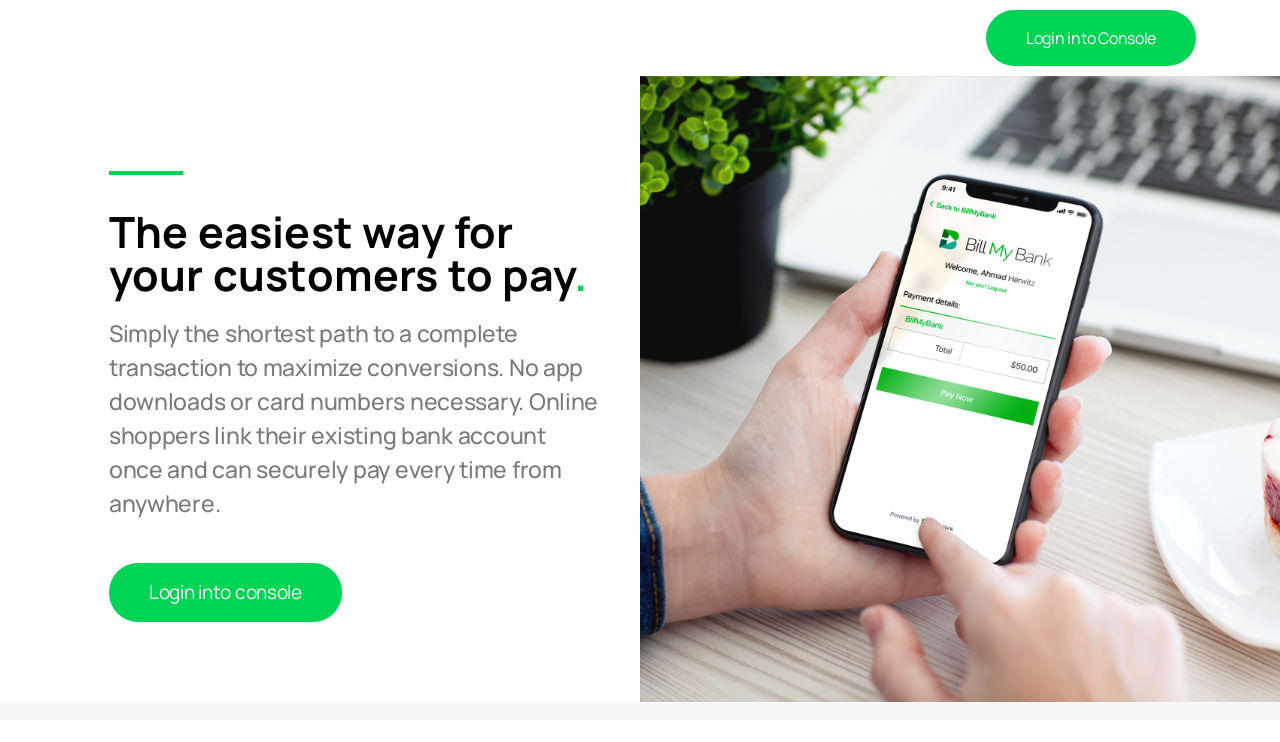

--- FILE ---
content_type: text/html; charset=UTF-8
request_url: https://billmybank.com/
body_size: 21196
content:
<!DOCTYPE html>
<html lang="en-US">
<head>
	<meta charset="UTF-8">
		<title>Bill My Bank</title>
		<style>
			#site-content {
				overflow: visible !important;
			}
		</style>
		<meta name='robots' content='max-image-preview:large' />
	<style>img:is([sizes="auto" i], [sizes^="auto," i]) { contain-intrinsic-size: 3000px 1500px }</style>
	<link rel="alternate" type="application/rss+xml" title="Bill My Bank &raquo; Feed" href="https://billmybank.com/feed/" />
		<style>
			.lazyload,
			.lazyloading {
				max-width: 100%;
			}
		</style>
		<script>
window._wpemojiSettings = {"baseUrl":"https:\/\/s.w.org\/images\/core\/emoji\/16.0.1\/72x72\/","ext":".png","svgUrl":"https:\/\/s.w.org\/images\/core\/emoji\/16.0.1\/svg\/","svgExt":".svg","source":{"concatemoji":"https:\/\/billmybank.com\/wp-includes\/js\/wp-emoji-release.min.js?ver=6.8.3"}};
/*! This file is auto-generated */
!function(s,n){var o,i,e;function c(e){try{var t={supportTests:e,timestamp:(new Date).valueOf()};sessionStorage.setItem(o,JSON.stringify(t))}catch(e){}}function p(e,t,n){e.clearRect(0,0,e.canvas.width,e.canvas.height),e.fillText(t,0,0);var t=new Uint32Array(e.getImageData(0,0,e.canvas.width,e.canvas.height).data),a=(e.clearRect(0,0,e.canvas.width,e.canvas.height),e.fillText(n,0,0),new Uint32Array(e.getImageData(0,0,e.canvas.width,e.canvas.height).data));return t.every(function(e,t){return e===a[t]})}function u(e,t){e.clearRect(0,0,e.canvas.width,e.canvas.height),e.fillText(t,0,0);for(var n=e.getImageData(16,16,1,1),a=0;a<n.data.length;a++)if(0!==n.data[a])return!1;return!0}function f(e,t,n,a){switch(t){case"flag":return n(e,"\ud83c\udff3\ufe0f\u200d\u26a7\ufe0f","\ud83c\udff3\ufe0f\u200b\u26a7\ufe0f")?!1:!n(e,"\ud83c\udde8\ud83c\uddf6","\ud83c\udde8\u200b\ud83c\uddf6")&&!n(e,"\ud83c\udff4\udb40\udc67\udb40\udc62\udb40\udc65\udb40\udc6e\udb40\udc67\udb40\udc7f","\ud83c\udff4\u200b\udb40\udc67\u200b\udb40\udc62\u200b\udb40\udc65\u200b\udb40\udc6e\u200b\udb40\udc67\u200b\udb40\udc7f");case"emoji":return!a(e,"\ud83e\udedf")}return!1}function g(e,t,n,a){var r="undefined"!=typeof WorkerGlobalScope&&self instanceof WorkerGlobalScope?new OffscreenCanvas(300,150):s.createElement("canvas"),o=r.getContext("2d",{willReadFrequently:!0}),i=(o.textBaseline="top",o.font="600 32px Arial",{});return e.forEach(function(e){i[e]=t(o,e,n,a)}),i}function t(e){var t=s.createElement("script");t.src=e,t.defer=!0,s.head.appendChild(t)}"undefined"!=typeof Promise&&(o="wpEmojiSettingsSupports",i=["flag","emoji"],n.supports={everything:!0,everythingExceptFlag:!0},e=new Promise(function(e){s.addEventListener("DOMContentLoaded",e,{once:!0})}),new Promise(function(t){var n=function(){try{var e=JSON.parse(sessionStorage.getItem(o));if("object"==typeof e&&"number"==typeof e.timestamp&&(new Date).valueOf()<e.timestamp+604800&&"object"==typeof e.supportTests)return e.supportTests}catch(e){}return null}();if(!n){if("undefined"!=typeof Worker&&"undefined"!=typeof OffscreenCanvas&&"undefined"!=typeof URL&&URL.createObjectURL&&"undefined"!=typeof Blob)try{var e="postMessage("+g.toString()+"("+[JSON.stringify(i),f.toString(),p.toString(),u.toString()].join(",")+"));",a=new Blob([e],{type:"text/javascript"}),r=new Worker(URL.createObjectURL(a),{name:"wpTestEmojiSupports"});return void(r.onmessage=function(e){c(n=e.data),r.terminate(),t(n)})}catch(e){}c(n=g(i,f,p,u))}t(n)}).then(function(e){for(var t in e)n.supports[t]=e[t],n.supports.everything=n.supports.everything&&n.supports[t],"flag"!==t&&(n.supports.everythingExceptFlag=n.supports.everythingExceptFlag&&n.supports[t]);n.supports.everythingExceptFlag=n.supports.everythingExceptFlag&&!n.supports.flag,n.DOMReady=!1,n.readyCallback=function(){n.DOMReady=!0}}).then(function(){return e}).then(function(){var e;n.supports.everything||(n.readyCallback(),(e=n.source||{}).concatemoji?t(e.concatemoji):e.wpemoji&&e.twemoji&&(t(e.twemoji),t(e.wpemoji)))}))}((window,document),window._wpemojiSettings);
</script>
<style id='wp-emoji-styles-inline-css'>

	img.wp-smiley, img.emoji {
		display: inline !important;
		border: none !important;
		box-shadow: none !important;
		height: 1em !important;
		width: 1em !important;
		margin: 0 0.07em !important;
		vertical-align: -0.1em !important;
		background: none !important;
		padding: 0 !important;
	}
</style>
<style id='classic-theme-styles-inline-css'>
/*! This file is auto-generated */
.wp-block-button__link{color:#fff;background-color:#32373c;border-radius:9999px;box-shadow:none;text-decoration:none;padding:calc(.667em + 2px) calc(1.333em + 2px);font-size:1.125em}.wp-block-file__button{background:#32373c;color:#fff;text-decoration:none}
</style>
<style id='global-styles-inline-css'>
:root{--wp--preset--aspect-ratio--square: 1;--wp--preset--aspect-ratio--4-3: 4/3;--wp--preset--aspect-ratio--3-4: 3/4;--wp--preset--aspect-ratio--3-2: 3/2;--wp--preset--aspect-ratio--2-3: 2/3;--wp--preset--aspect-ratio--16-9: 16/9;--wp--preset--aspect-ratio--9-16: 9/16;--wp--preset--color--black: #000000;--wp--preset--color--cyan-bluish-gray: #abb8c3;--wp--preset--color--white: #ffffff;--wp--preset--color--pale-pink: #f78da7;--wp--preset--color--vivid-red: #cf2e2e;--wp--preset--color--luminous-vivid-orange: #ff6900;--wp--preset--color--luminous-vivid-amber: #fcb900;--wp--preset--color--light-green-cyan: #7bdcb5;--wp--preset--color--vivid-green-cyan: #00d084;--wp--preset--color--pale-cyan-blue: #8ed1fc;--wp--preset--color--vivid-cyan-blue: #0693e3;--wp--preset--color--vivid-purple: #9b51e0;--wp--preset--color--accent: #198922;--wp--preset--color--primary: #000000;--wp--preset--color--secondary: #6d6d6d;--wp--preset--color--subtle-background: #dbdbdb;--wp--preset--color--background: #ffffff;--wp--preset--gradient--vivid-cyan-blue-to-vivid-purple: linear-gradient(135deg,rgba(6,147,227,1) 0%,rgb(155,81,224) 100%);--wp--preset--gradient--light-green-cyan-to-vivid-green-cyan: linear-gradient(135deg,rgb(122,220,180) 0%,rgb(0,208,130) 100%);--wp--preset--gradient--luminous-vivid-amber-to-luminous-vivid-orange: linear-gradient(135deg,rgba(252,185,0,1) 0%,rgba(255,105,0,1) 100%);--wp--preset--gradient--luminous-vivid-orange-to-vivid-red: linear-gradient(135deg,rgba(255,105,0,1) 0%,rgb(207,46,46) 100%);--wp--preset--gradient--very-light-gray-to-cyan-bluish-gray: linear-gradient(135deg,rgb(238,238,238) 0%,rgb(169,184,195) 100%);--wp--preset--gradient--cool-to-warm-spectrum: linear-gradient(135deg,rgb(74,234,220) 0%,rgb(151,120,209) 20%,rgb(207,42,186) 40%,rgb(238,44,130) 60%,rgb(251,105,98) 80%,rgb(254,248,76) 100%);--wp--preset--gradient--blush-light-purple: linear-gradient(135deg,rgb(255,206,236) 0%,rgb(152,150,240) 100%);--wp--preset--gradient--blush-bordeaux: linear-gradient(135deg,rgb(254,205,165) 0%,rgb(254,45,45) 50%,rgb(107,0,62) 100%);--wp--preset--gradient--luminous-dusk: linear-gradient(135deg,rgb(255,203,112) 0%,rgb(199,81,192) 50%,rgb(65,88,208) 100%);--wp--preset--gradient--pale-ocean: linear-gradient(135deg,rgb(255,245,203) 0%,rgb(182,227,212) 50%,rgb(51,167,181) 100%);--wp--preset--gradient--electric-grass: linear-gradient(135deg,rgb(202,248,128) 0%,rgb(113,206,126) 100%);--wp--preset--gradient--midnight: linear-gradient(135deg,rgb(2,3,129) 0%,rgb(40,116,252) 100%);--wp--preset--font-size--small: 18px;--wp--preset--font-size--medium: 20px;--wp--preset--font-size--large: 26.25px;--wp--preset--font-size--x-large: 42px;--wp--preset--font-size--normal: 21px;--wp--preset--font-size--larger: 32px;--wp--preset--spacing--20: 0.44rem;--wp--preset--spacing--30: 0.67rem;--wp--preset--spacing--40: 1rem;--wp--preset--spacing--50: 1.5rem;--wp--preset--spacing--60: 2.25rem;--wp--preset--spacing--70: 3.38rem;--wp--preset--spacing--80: 5.06rem;--wp--preset--shadow--natural: 6px 6px 9px rgba(0, 0, 0, 0.2);--wp--preset--shadow--deep: 12px 12px 50px rgba(0, 0, 0, 0.4);--wp--preset--shadow--sharp: 6px 6px 0px rgba(0, 0, 0, 0.2);--wp--preset--shadow--outlined: 6px 6px 0px -3px rgba(255, 255, 255, 1), 6px 6px rgba(0, 0, 0, 1);--wp--preset--shadow--crisp: 6px 6px 0px rgba(0, 0, 0, 1);}:where(.is-layout-flex){gap: 0.5em;}:where(.is-layout-grid){gap: 0.5em;}body .is-layout-flex{display: flex;}.is-layout-flex{flex-wrap: wrap;align-items: center;}.is-layout-flex > :is(*, div){margin: 0;}body .is-layout-grid{display: grid;}.is-layout-grid > :is(*, div){margin: 0;}:where(.wp-block-columns.is-layout-flex){gap: 2em;}:where(.wp-block-columns.is-layout-grid){gap: 2em;}:where(.wp-block-post-template.is-layout-flex){gap: 1.25em;}:where(.wp-block-post-template.is-layout-grid){gap: 1.25em;}.has-black-color{color: var(--wp--preset--color--black) !important;}.has-cyan-bluish-gray-color{color: var(--wp--preset--color--cyan-bluish-gray) !important;}.has-white-color{color: var(--wp--preset--color--white) !important;}.has-pale-pink-color{color: var(--wp--preset--color--pale-pink) !important;}.has-vivid-red-color{color: var(--wp--preset--color--vivid-red) !important;}.has-luminous-vivid-orange-color{color: var(--wp--preset--color--luminous-vivid-orange) !important;}.has-luminous-vivid-amber-color{color: var(--wp--preset--color--luminous-vivid-amber) !important;}.has-light-green-cyan-color{color: var(--wp--preset--color--light-green-cyan) !important;}.has-vivid-green-cyan-color{color: var(--wp--preset--color--vivid-green-cyan) !important;}.has-pale-cyan-blue-color{color: var(--wp--preset--color--pale-cyan-blue) !important;}.has-vivid-cyan-blue-color{color: var(--wp--preset--color--vivid-cyan-blue) !important;}.has-vivid-purple-color{color: var(--wp--preset--color--vivid-purple) !important;}.has-black-background-color{background-color: var(--wp--preset--color--black) !important;}.has-cyan-bluish-gray-background-color{background-color: var(--wp--preset--color--cyan-bluish-gray) !important;}.has-white-background-color{background-color: var(--wp--preset--color--white) !important;}.has-pale-pink-background-color{background-color: var(--wp--preset--color--pale-pink) !important;}.has-vivid-red-background-color{background-color: var(--wp--preset--color--vivid-red) !important;}.has-luminous-vivid-orange-background-color{background-color: var(--wp--preset--color--luminous-vivid-orange) !important;}.has-luminous-vivid-amber-background-color{background-color: var(--wp--preset--color--luminous-vivid-amber) !important;}.has-light-green-cyan-background-color{background-color: var(--wp--preset--color--light-green-cyan) !important;}.has-vivid-green-cyan-background-color{background-color: var(--wp--preset--color--vivid-green-cyan) !important;}.has-pale-cyan-blue-background-color{background-color: var(--wp--preset--color--pale-cyan-blue) !important;}.has-vivid-cyan-blue-background-color{background-color: var(--wp--preset--color--vivid-cyan-blue) !important;}.has-vivid-purple-background-color{background-color: var(--wp--preset--color--vivid-purple) !important;}.has-black-border-color{border-color: var(--wp--preset--color--black) !important;}.has-cyan-bluish-gray-border-color{border-color: var(--wp--preset--color--cyan-bluish-gray) !important;}.has-white-border-color{border-color: var(--wp--preset--color--white) !important;}.has-pale-pink-border-color{border-color: var(--wp--preset--color--pale-pink) !important;}.has-vivid-red-border-color{border-color: var(--wp--preset--color--vivid-red) !important;}.has-luminous-vivid-orange-border-color{border-color: var(--wp--preset--color--luminous-vivid-orange) !important;}.has-luminous-vivid-amber-border-color{border-color: var(--wp--preset--color--luminous-vivid-amber) !important;}.has-light-green-cyan-border-color{border-color: var(--wp--preset--color--light-green-cyan) !important;}.has-vivid-green-cyan-border-color{border-color: var(--wp--preset--color--vivid-green-cyan) !important;}.has-pale-cyan-blue-border-color{border-color: var(--wp--preset--color--pale-cyan-blue) !important;}.has-vivid-cyan-blue-border-color{border-color: var(--wp--preset--color--vivid-cyan-blue) !important;}.has-vivid-purple-border-color{border-color: var(--wp--preset--color--vivid-purple) !important;}.has-vivid-cyan-blue-to-vivid-purple-gradient-background{background: var(--wp--preset--gradient--vivid-cyan-blue-to-vivid-purple) !important;}.has-light-green-cyan-to-vivid-green-cyan-gradient-background{background: var(--wp--preset--gradient--light-green-cyan-to-vivid-green-cyan) !important;}.has-luminous-vivid-amber-to-luminous-vivid-orange-gradient-background{background: var(--wp--preset--gradient--luminous-vivid-amber-to-luminous-vivid-orange) !important;}.has-luminous-vivid-orange-to-vivid-red-gradient-background{background: var(--wp--preset--gradient--luminous-vivid-orange-to-vivid-red) !important;}.has-very-light-gray-to-cyan-bluish-gray-gradient-background{background: var(--wp--preset--gradient--very-light-gray-to-cyan-bluish-gray) !important;}.has-cool-to-warm-spectrum-gradient-background{background: var(--wp--preset--gradient--cool-to-warm-spectrum) !important;}.has-blush-light-purple-gradient-background{background: var(--wp--preset--gradient--blush-light-purple) !important;}.has-blush-bordeaux-gradient-background{background: var(--wp--preset--gradient--blush-bordeaux) !important;}.has-luminous-dusk-gradient-background{background: var(--wp--preset--gradient--luminous-dusk) !important;}.has-pale-ocean-gradient-background{background: var(--wp--preset--gradient--pale-ocean) !important;}.has-electric-grass-gradient-background{background: var(--wp--preset--gradient--electric-grass) !important;}.has-midnight-gradient-background{background: var(--wp--preset--gradient--midnight) !important;}.has-small-font-size{font-size: var(--wp--preset--font-size--small) !important;}.has-medium-font-size{font-size: var(--wp--preset--font-size--medium) !important;}.has-large-font-size{font-size: var(--wp--preset--font-size--large) !important;}.has-x-large-font-size{font-size: var(--wp--preset--font-size--x-large) !important;}
:where(.wp-block-post-template.is-layout-flex){gap: 1.25em;}:where(.wp-block-post-template.is-layout-grid){gap: 1.25em;}
:where(.wp-block-columns.is-layout-flex){gap: 2em;}:where(.wp-block-columns.is-layout-grid){gap: 2em;}
:root :where(.wp-block-pullquote){font-size: 1.5em;line-height: 1.6;}
</style>
<link rel='stylesheet' id='wpforms-classic-full-css' href='https://billmybank.com/wp-content/plugins/wpforms-lite/assets/css/frontend/classic/wpforms-full.min.css?ver=1.9.8.7' media='all' />
<link rel='stylesheet' id='chld_thm_cfg_parent-css' href='https://billmybank.com/wp-content/themes/twentytwenty/style.css?ver=6.8.3' media='all' />
<link rel='stylesheet' id='twentytwenty-style-css' href='https://billmybank.com/wp-content/themes/twentytwenty-child/style.css?ver=1.4.1596749673' media='all' />
<style id='twentytwenty-style-inline-css'>
.color-accent,.color-accent-hover:hover,.color-accent-hover:focus,:root .has-accent-color,.has-drop-cap:not(:focus):first-letter,.wp-block-button.is-style-outline,a { color: #198922; }blockquote,.border-color-accent,.border-color-accent-hover:hover,.border-color-accent-hover:focus { border-color: #198922; }button,.button,.faux-button,.wp-block-button__link,.wp-block-file .wp-block-file__button,input[type="button"],input[type="reset"],input[type="submit"],.bg-accent,.bg-accent-hover:hover,.bg-accent-hover:focus,:root .has-accent-background-color,.comment-reply-link { background-color: #198922; }.fill-children-accent,.fill-children-accent * { fill: #198922; }:root .has-background-color,button,.button,.faux-button,.wp-block-button__link,.wp-block-file__button,input[type="button"],input[type="reset"],input[type="submit"],.wp-block-button,.comment-reply-link,.has-background.has-primary-background-color:not(.has-text-color),.has-background.has-primary-background-color *:not(.has-text-color),.has-background.has-accent-background-color:not(.has-text-color),.has-background.has-accent-background-color *:not(.has-text-color) { color: #ffffff; }:root .has-background-background-color { background-color: #ffffff; }body,.entry-title a,:root .has-primary-color { color: #000000; }:root .has-primary-background-color { background-color: #000000; }cite,figcaption,.wp-caption-text,.post-meta,.entry-content .wp-block-archives li,.entry-content .wp-block-categories li,.entry-content .wp-block-latest-posts li,.wp-block-latest-comments__comment-date,.wp-block-latest-posts__post-date,.wp-block-embed figcaption,.wp-block-image figcaption,.wp-block-pullquote cite,.comment-metadata,.comment-respond .comment-notes,.comment-respond .logged-in-as,.pagination .dots,.entry-content hr:not(.has-background),hr.styled-separator,:root .has-secondary-color { color: #6d6d6d; }:root .has-secondary-background-color { background-color: #6d6d6d; }pre,fieldset,input,textarea,table,table *,hr { border-color: #dbdbdb; }caption,code,code,kbd,samp,.wp-block-table.is-style-stripes tbody tr:nth-child(odd),:root .has-subtle-background-background-color { background-color: #dbdbdb; }.wp-block-table.is-style-stripes { border-bottom-color: #dbdbdb; }.wp-block-latest-posts.is-grid li { border-top-color: #dbdbdb; }:root .has-subtle-background-color { color: #dbdbdb; }body:not(.overlay-header) .primary-menu > li > a,body:not(.overlay-header) .primary-menu > li > .icon,.modal-menu a,.footer-menu a, .footer-widgets a:where(:not(.wp-block-button__link)),#site-footer .wp-block-button.is-style-outline,.wp-block-pullquote:before,.singular:not(.overlay-header) .entry-header a,.archive-header a,.header-footer-group .color-accent,.header-footer-group .color-accent-hover:hover { color: #198922; }.social-icons a,#site-footer button:not(.toggle),#site-footer .button,#site-footer .faux-button,#site-footer .wp-block-button__link,#site-footer .wp-block-file__button,#site-footer input[type="button"],#site-footer input[type="reset"],#site-footer input[type="submit"] { background-color: #198922; }.social-icons a,body:not(.overlay-header) .primary-menu ul,.header-footer-group button,.header-footer-group .button,.header-footer-group .faux-button,.header-footer-group .wp-block-button:not(.is-style-outline) .wp-block-button__link,.header-footer-group .wp-block-file__button,.header-footer-group input[type="button"],.header-footer-group input[type="reset"],.header-footer-group input[type="submit"] { color: #ffffff; }#site-header,.footer-nav-widgets-wrapper,#site-footer,.menu-modal,.menu-modal-inner,.search-modal-inner,.archive-header,.singular .entry-header,.singular .featured-media:before,.wp-block-pullquote:before { background-color: #ffffff; }.header-footer-group,body:not(.overlay-header) #site-header .toggle,.menu-modal .toggle { color: #000000; }body:not(.overlay-header) .primary-menu ul { background-color: #000000; }body:not(.overlay-header) .primary-menu > li > ul:after { border-bottom-color: #000000; }body:not(.overlay-header) .primary-menu ul ul:after { border-left-color: #000000; }.site-description,body:not(.overlay-header) .toggle-inner .toggle-text,.widget .post-date,.widget .rss-date,.widget_archive li,.widget_categories li,.widget cite,.widget_pages li,.widget_meta li,.widget_nav_menu li,.powered-by-wordpress,.footer-credits .privacy-policy,.to-the-top,.singular .entry-header .post-meta,.singular:not(.overlay-header) .entry-header .post-meta a { color: #6d6d6d; }.header-footer-group pre,.header-footer-group fieldset,.header-footer-group input,.header-footer-group textarea,.header-footer-group table,.header-footer-group table *,.footer-nav-widgets-wrapper,#site-footer,.menu-modal nav *,.footer-widgets-outer-wrapper,.footer-top { border-color: #dbdbdb; }.header-footer-group table caption,body:not(.overlay-header) .header-inner .toggle-wrapper::before { background-color: #dbdbdb; }
</style>
<link rel='stylesheet' id='twentytwenty-fonts-css' href='https://billmybank.com/wp-content/themes/twentytwenty/assets/css/font-inter.css?ver=1.4.1596749673' media='all' />
<link rel='stylesheet' id='twentytwenty-print-style-css' href='https://billmybank.com/wp-content/themes/twentytwenty/print.css?ver=1.4.1596749673' media='print' />
<link rel='stylesheet' id='elementor-frontend-css' href='https://billmybank.com/wp-content/plugins/elementor/assets/css/frontend.min.css?ver=3.28.4' media='all' />
<link rel='stylesheet' id='elementor-post-39-css' href='https://billmybank.com/wp-content/uploads/elementor/css/post-39.css?ver=1746458952' media='all' />
<link rel='stylesheet' id='widget-image-css' href='https://billmybank.com/wp-content/plugins/elementor/assets/css/widget-image.min.css?ver=3.28.4' media='all' />
<link rel='stylesheet' id='widget-divider-css' href='https://billmybank.com/wp-content/plugins/elementor/assets/css/widget-divider.min.css?ver=3.28.4' media='all' />
<link rel='stylesheet' id='widget-heading-css' href='https://billmybank.com/wp-content/plugins/elementor/assets/css/widget-heading.min.css?ver=3.28.4' media='all' />
<link rel='stylesheet' id='widget-spacer-css' href='https://billmybank.com/wp-content/plugins/elementor/assets/css/widget-spacer.min.css?ver=3.28.4' media='all' />
<link rel='stylesheet' id='swiper-css' href='https://billmybank.com/wp-content/plugins/elementor/assets/lib/swiper/v8/css/swiper.min.css?ver=8.4.5' media='all' />
<link rel='stylesheet' id='e-swiper-css' href='https://billmybank.com/wp-content/plugins/elementor/assets/css/conditionals/e-swiper.min.css?ver=3.28.4' media='all' />
<link rel='stylesheet' id='widget-image-carousel-css' href='https://billmybank.com/wp-content/plugins/elementor/assets/css/widget-image-carousel.min.css?ver=3.28.4' media='all' />
<link rel='stylesheet' id='e-animation-pulse-css' href='https://billmybank.com/wp-content/plugins/elementor/assets/lib/animations/styles/e-animation-pulse.min.css?ver=3.28.4' media='all' />
<link rel='stylesheet' id='e-animation-grow-css' href='https://billmybank.com/wp-content/plugins/elementor/assets/lib/animations/styles/e-animation-grow.min.css?ver=3.28.4' media='all' />
<link rel='stylesheet' id='widget-icon-box-css' href='https://billmybank.com/wp-content/plugins/elementor/assets/css/widget-icon-box.min.css?ver=3.28.4' media='all' />
<link rel='stylesheet' id='widget-social-icons-css' href='https://billmybank.com/wp-content/plugins/elementor/assets/css/widget-social-icons.min.css?ver=3.28.4' media='all' />
<link rel='stylesheet' id='e-apple-webkit-css' href='https://billmybank.com/wp-content/plugins/elementor/assets/css/conditionals/apple-webkit.min.css?ver=3.28.4' media='all' />
<link rel='stylesheet' id='widget-icon-list-css' href='https://billmybank.com/wp-content/plugins/elementor/assets/css/widget-icon-list.min.css?ver=3.28.4' media='all' />
<link rel='stylesheet' id='elementor-post-9-css' href='https://billmybank.com/wp-content/uploads/elementor/css/post-9.css?ver=1746458954' media='all' />
<link rel='stylesheet' id='elementor-gf-local-roboto-css' href='https://billmybank.com/wp-content/uploads/elementor/google-fonts/css/roboto.css?ver=1743686206' media='all' />
<link rel='stylesheet' id='elementor-gf-local-robotoslab-css' href='https://billmybank.com/wp-content/uploads/elementor/google-fonts/css/robotoslab.css?ver=1743686208' media='all' />
<link rel="https://api.w.org/" href="https://billmybank.com/wp-json/" /><link rel="alternate" title="JSON" type="application/json" href="https://billmybank.com/wp-json/wp/v2/pages/9" /><link rel="EditURI" type="application/rsd+xml" title="RSD" href="https://billmybank.com/xmlrpc.php?rsd" />
<meta name="generator" content="WordPress 6.8.3" />
<link rel="canonical" href="https://billmybank.com/" />
<link rel='shortlink' href='https://billmybank.com/' />
<link rel="alternate" title="oEmbed (JSON)" type="application/json+oembed" href="https://billmybank.com/wp-json/oembed/1.0/embed?url=https%3A%2F%2Fbillmybank.com%2F" />
<link rel="alternate" title="oEmbed (XML)" type="text/xml+oembed" href="https://billmybank.com/wp-json/oembed/1.0/embed?url=https%3A%2F%2Fbillmybank.com%2F&#038;format=xml" />
		<script>
			document.documentElement.className = document.documentElement.className.replace('no-js', 'js');
		</script>
				<style>
			.no-js img.lazyload {
				display: none;
			}

			figure.wp-block-image img.lazyloading {
				min-width: 150px;
			}

			.lazyload,
			.lazyloading {
				--smush-placeholder-width: 100px;
				--smush-placeholder-aspect-ratio: 1/1;
				width: var(--smush-image-width, var(--smush-placeholder-width)) !important;
				aspect-ratio: var(--smush-image-aspect-ratio, var(--smush-placeholder-aspect-ratio)) !important;
			}

						.lazyload, .lazyloading {
				opacity: 0;
			}

			.lazyloaded {
				opacity: 1;
				transition: opacity 400ms;
				transition-delay: 0ms;
			}

					</style>
			<script type="text/javascript" src="https://console.billmybank.com/sdk/sdk.js"></script>
	<link rel="stylesheet" href="https://console.billmybank.com/sdk/console-billmybank-iframe.css">
		<script>document.documentElement.className = document.documentElement.className.replace( 'no-js', 'js' );</script>
	<meta name="generator" content="Elementor 3.28.4; features: e_font_icon_svg, additional_custom_breakpoints, e_local_google_fonts; settings: css_print_method-external, google_font-enabled, font_display-auto">
			<style>
				.e-con.e-parent:nth-of-type(n+4):not(.e-lazyloaded):not(.e-no-lazyload),
				.e-con.e-parent:nth-of-type(n+4):not(.e-lazyloaded):not(.e-no-lazyload) * {
					background-image: none !important;
				}
				@media screen and (max-height: 1024px) {
					.e-con.e-parent:nth-of-type(n+3):not(.e-lazyloaded):not(.e-no-lazyload),
					.e-con.e-parent:nth-of-type(n+3):not(.e-lazyloaded):not(.e-no-lazyload) * {
						background-image: none !important;
					}
				}
				@media screen and (max-height: 640px) {
					.e-con.e-parent:nth-of-type(n+2):not(.e-lazyloaded):not(.e-no-lazyload),
					.e-con.e-parent:nth-of-type(n+2):not(.e-lazyloaded):not(.e-no-lazyload) * {
						background-image: none !important;
					}
				}
			</style>
			<style id="custom-background-css">
body.custom-background { background-color: #ffffff; }
</style>
	<link rel="icon" href="https://billmybank.com/wp-content/uploads/2020/08/cropped-favicon-mybank-32x32.png" sizes="32x32" />
<link rel="icon" href="https://billmybank.com/wp-content/uploads/2020/08/cropped-favicon-mybank-192x192.png" sizes="192x192" />
<link rel="apple-touch-icon" href="https://billmybank.com/wp-content/uploads/2020/08/cropped-favicon-mybank-180x180.png" />
<meta name="msapplication-TileImage" content="https://billmybank.com/wp-content/uploads/2020/08/cropped-favicon-mybank-270x270.png" />
	<meta name="viewport" content="width=device-width, initial-scale=1.0, viewport-fit=cover" /></head>
<body class="home wp-singular page-template page-template-elementor_canvas page page-id-9 custom-background wp-custom-logo wp-embed-responsive wp-theme-twentytwenty wp-child-theme-twentytwenty-child singular has-post-thumbnail has-no-pagination not-showing-comments show-avatars elementor_canvas footer-top-visible reduced-spacing elementor-default elementor-template-canvas elementor-kit-39 elementor-page elementor-page-9">
	<a class="skip-link screen-reader-text" href="#site-content">Skip to the content</a>	<script>
	function _startConsole() {
		var sdk = new ConsoleBMB()
		sdk.mount('console');
	}
	</script>
			<div data-elementor-type="wp-page" data-elementor-id="9" class="elementor elementor-9">
						<section class="elementor-section elementor-top-section elementor-element elementor-element-727987d1 elementor-section-content-middle elementor-section-boxed elementor-section-height-default elementor-section-height-default" data-id="727987d1" data-element_type="section">
						<div class="elementor-container elementor-column-gap-default">
					<div class="elementor-column elementor-col-33 elementor-top-column elementor-element elementor-element-4068f6bd" data-id="4068f6bd" data-element_type="column">
			<div class="elementor-widget-wrap">
							</div>
		</div>
				<div class="elementor-column elementor-col-33 elementor-top-column elementor-element elementor-element-565a6a4e" data-id="565a6a4e" data-element_type="column">
			<div class="elementor-widget-wrap">
							</div>
		</div>
				<div class="elementor-column elementor-col-33 elementor-top-column elementor-element elementor-element-62f23cc4" data-id="62f23cc4" data-element_type="column">
			<div class="elementor-widget-wrap elementor-element-populated">
						<div class="elementor-element elementor-element-7293193b elementor-align-right btn-console-start elementor-widget elementor-widget-button" data-id="7293193b" data-element_type="widget" id="btn-console-start" data-widget_type="button.default">
				<div class="elementor-widget-container">
									<div class="elementor-button-wrapper">
					<a class="elementor-button elementor-button-link elementor-size-lg" href="#">
						<span class="elementor-button-content-wrapper">
									<span class="elementor-button-text">Login into Console</span>
					</span>
					</a>
				</div>
								</div>
				</div>
					</div>
		</div>
					</div>
		</section>
				<section class="elementor-section elementor-top-section elementor-element elementor-element-6ead4f96 elementor-section-height-min-height elementor-section-content-middle elementor-section-full_width elementor-section-items-stretch elementor-reverse-mobile elementor-hidden-tablet elementor-hidden-phone elementor-section-height-default" data-id="6ead4f96" data-element_type="section" data-settings="{&quot;background_background&quot;:&quot;classic&quot;}">
						<div class="elementor-container elementor-column-gap-default">
					<div class="elementor-column elementor-col-50 elementor-top-column elementor-element elementor-element-74cf40f9" data-id="74cf40f9" data-element_type="column">
			<div class="elementor-widget-wrap elementor-element-populated">
						<div class="elementor-element elementor-element-6545bec elementor-widget-divider--view-line elementor-widget elementor-widget-divider" data-id="6545bec" data-element_type="widget" data-widget_type="divider.default">
				<div class="elementor-widget-container">
							<div class="elementor-divider">
			<span class="elementor-divider-separator">
						</span>
		</div>
						</div>
				</div>
				<div class="elementor-element elementor-element-50b2f61 elementor-widget elementor-widget-heading" data-id="50b2f61" data-element_type="widget" data-widget_type="heading.default">
				<div class="elementor-widget-container">
					<h2 class="elementor-heading-title elementor-size-default">The easiest way for your customers to pay<span class="bmbdot">.</span></h2>				</div>
				</div>
				<div class="elementor-element elementor-element-885a296 elementor-widget elementor-widget-text-editor" data-id="885a296" data-element_type="widget" data-widget_type="text-editor.default">
				<div class="elementor-widget-container">
									<p>Simply the shortest path to a complete transaction to maximize conversions. No app downloads or card numbers necessary. Online shoppers link their existing bank account once and can securely pay every time from anywhere.</p>								</div>
				</div>
				<section class="elementor-section elementor-inner-section elementor-element elementor-element-486954c elementor-section-boxed elementor-section-height-default elementor-section-height-default" data-id="486954c" data-element_type="section">
						<div class="elementor-container elementor-column-gap-default">
					<div class="elementor-column elementor-col-100 elementor-inner-column elementor-element elementor-element-274cd09" data-id="274cd09" data-element_type="column">
			<div class="elementor-widget-wrap elementor-element-populated">
						<div class="elementor-element elementor-element-bd55ff2 elementor-align-left btn-console-start elementor-widget elementor-widget-button" data-id="bd55ff2" data-element_type="widget" id="btn-console-start" data-widget_type="button.default">
				<div class="elementor-widget-container">
									<div class="elementor-button-wrapper">
					<a class="elementor-button elementor-button-link elementor-size-lg" href="#">
						<span class="elementor-button-content-wrapper">
									<span class="elementor-button-text">Login into console</span>
					</span>
					</a>
				</div>
								</div>
				</div>
					</div>
		</div>
					</div>
		</section>
					</div>
		</div>
				<div class="elementor-column elementor-col-50 elementor-top-column elementor-element elementor-element-34916beb" data-id="34916beb" data-element_type="column" data-settings="{&quot;background_background&quot;:&quot;classic&quot;}">
			<div class="elementor-widget-wrap elementor-element-populated">
						<div class="elementor-element elementor-element-3a1a5548 elementor-widget elementor-widget-spacer" data-id="3a1a5548" data-element_type="widget" data-widget_type="spacer.default">
				<div class="elementor-widget-container">
							<div class="elementor-spacer">
			<div class="elementor-spacer-inner"></div>
		</div>
						</div>
				</div>
					</div>
		</div>
					</div>
		</section>
				<section class="elementor-section elementor-top-section elementor-element elementor-element-ce3f9dc elementor-section-content-middle elementor-section-full_width elementor-reverse-mobile elementor-hidden-desktop elementor-section-height-default elementor-section-height-default" data-id="ce3f9dc" data-element_type="section" data-settings="{&quot;background_background&quot;:&quot;classic&quot;}">
						<div class="elementor-container elementor-column-gap-default">
					<div class="elementor-column elementor-col-100 elementor-top-column elementor-element elementor-element-3d14fc6" data-id="3d14fc6" data-element_type="column">
			<div class="elementor-widget-wrap elementor-element-populated">
						<div class="elementor-element elementor-element-86a60ce elementor-widget-divider--view-line elementor-widget elementor-widget-divider" data-id="86a60ce" data-element_type="widget" data-widget_type="divider.default">
				<div class="elementor-widget-container">
							<div class="elementor-divider">
			<span class="elementor-divider-separator">
						</span>
		</div>
						</div>
				</div>
				<div class="elementor-element elementor-element-e70116b elementor-widget elementor-widget-heading" data-id="e70116b" data-element_type="widget" data-widget_type="heading.default">
				<div class="elementor-widget-container">
					<h2 class="elementor-heading-title elementor-size-default">The easiest way for your customers to pay<span class="bmbdot">.</span></h2>				</div>
				</div>
				<div class="elementor-element elementor-element-de01097 elementor-widget elementor-widget-text-editor" data-id="de01097" data-element_type="widget" data-widget_type="text-editor.default">
				<div class="elementor-widget-container">
									<p>Simply the shortest path to a complete transaction to maximize conversions. No app downloads or card numbers necessary. Online shoppers link their existing bank account once and can securely pay every time from anywhere.</p>								</div>
				</div>
				<section class="elementor-section elementor-inner-section elementor-element elementor-element-20b5e63 elementor-section-boxed elementor-section-height-default elementor-section-height-default" data-id="20b5e63" data-element_type="section">
						<div class="elementor-container elementor-column-gap-default">
					<div class="elementor-column elementor-col-50 elementor-inner-column elementor-element elementor-element-182eadc" data-id="182eadc" data-element_type="column">
			<div class="elementor-widget-wrap elementor-element-populated">
						<div class="elementor-element elementor-element-c99437e elementor-align-left elementor-widget elementor-widget-button" data-id="c99437e" data-element_type="widget" data-widget_type="button.default">
				<div class="elementor-widget-container">
									<div class="elementor-button-wrapper">
					<a class="elementor-button elementor-button-link elementor-size-lg" href="#contact-us">
						<span class="elementor-button-content-wrapper">
									<span class="elementor-button-text">Book Your Demo</span>
					</span>
					</a>
				</div>
								</div>
				</div>
					</div>
		</div>
				<div class="elementor-column elementor-col-50 elementor-inner-column elementor-element elementor-element-0b1159b" data-id="0b1159b" data-element_type="column">
			<div class="elementor-widget-wrap elementor-element-populated">
						<div class="elementor-element elementor-element-a25c6ac elementor-align-left elementor-widget elementor-widget-button" data-id="a25c6ac" data-element_type="widget" data-widget_type="button.default">
				<div class="elementor-widget-container">
									<div class="elementor-button-wrapper">
					<a class="elementor-button elementor-button-link elementor-size-lg" href="#contact-us">
						<span class="elementor-button-content-wrapper">
									<span class="elementor-button-text">Start For Free Today</span>
					</span>
					</a>
				</div>
								</div>
				</div>
					</div>
		</div>
					</div>
		</section>
					</div>
		</div>
					</div>
		</section>
				<section class="elementor-section elementor-top-section elementor-element elementor-element-d21f073 elementor-hidden-desktop elementor-section-boxed elementor-section-height-default elementor-section-height-default" data-id="d21f073" data-element_type="section">
						<div class="elementor-container elementor-column-gap-default">
					<div class="elementor-column elementor-col-100 elementor-top-column elementor-element elementor-element-acd7c40" data-id="acd7c40" data-element_type="column">
			<div class="elementor-widget-wrap elementor-element-populated">
						<div class="elementor-element elementor-element-4d2e3e6 elementor-widget elementor-widget-image" data-id="4d2e3e6" data-element_type="widget" data-widget_type="image.default">
				<div class="elementor-widget-container">
															<img fetchpriority="high" decoding="async" width="580" height="386" src="https://billmybank.com/wp-content/uploads/2020/08/bill-my-bank-in-phone-1-1024x682.jpg" class="attachment-large size-large wp-image-233" alt="" srcset="https://billmybank.com/wp-content/uploads/2020/08/bill-my-bank-in-phone-1-1024x682.jpg 1024w, https://billmybank.com/wp-content/uploads/2020/08/bill-my-bank-in-phone-1-300x200.jpg 300w, https://billmybank.com/wp-content/uploads/2020/08/bill-my-bank-in-phone-1-768x512.jpg 768w, https://billmybank.com/wp-content/uploads/2020/08/bill-my-bank-in-phone-1-1536x1024.jpg 1536w, https://billmybank.com/wp-content/uploads/2020/08/bill-my-bank-in-phone-1-2048x1365.jpg 2048w, https://billmybank.com/wp-content/uploads/2020/08/bill-my-bank-in-phone-1-1200x800.jpg 1200w, https://billmybank.com/wp-content/uploads/2020/08/bill-my-bank-in-phone-1-1980x1319.jpg 1980w" sizes="(max-width: 580px) 100vw, 580px" />															</div>
				</div>
					</div>
		</div>
					</div>
		</section>
				<section class="elementor-section elementor-top-section elementor-element elementor-element-10e806e elementor-section-boxed elementor-section-height-default elementor-section-height-default" data-id="10e806e" data-element_type="section" id="about-us" data-settings="{&quot;background_background&quot;:&quot;classic&quot;}">
						<div class="elementor-container elementor-column-gap-default">
					<div class="elementor-column elementor-col-100 elementor-top-column elementor-element elementor-element-bfaf173" data-id="bfaf173" data-element_type="column">
			<div class="elementor-widget-wrap elementor-element-populated">
						<div class="elementor-element elementor-element-9a09ee6 elementor-widget-divider--view-line elementor-widget elementor-widget-divider" data-id="9a09ee6" data-element_type="widget" data-widget_type="divider.default">
				<div class="elementor-widget-container">
							<div class="elementor-divider">
			<span class="elementor-divider-separator">
						</span>
		</div>
						</div>
				</div>
				<div class="elementor-element elementor-element-98e9906 elementor-widget elementor-widget-heading" data-id="98e9906" data-element_type="widget" data-widget_type="heading.default">
				<div class="elementor-widget-container">
					<h2 class="elementor-heading-title elementor-size-default">Less really does get you more<span class="bmbdot">.</span></h2>				</div>
				</div>
				<section class="elementor-section elementor-inner-section elementor-element elementor-element-11db427 elementor-section-content-top elementor-section-boxed elementor-section-height-default elementor-section-height-default" data-id="11db427" data-element_type="section">
						<div class="elementor-container elementor-column-gap-no">
					<div class="elementor-column elementor-col-100 elementor-inner-column elementor-element elementor-element-f4aa1c3" data-id="f4aa1c3" data-element_type="column">
			<div class="elementor-widget-wrap elementor-element-populated">
						<div class="elementor-element elementor-element-2d1f413 elementor-widget elementor-widget-text-editor" data-id="2d1f413" data-element_type="widget" data-widget_type="text-editor.default">
				<div class="elementor-widget-container">
									<p>Never let too many steps in your checkout process lead to customers abandoning their cart or losing interest and shopping somewhere else.</p>								</div>
				</div>
					</div>
		</div>
					</div>
		</section>
					</div>
		</div>
					</div>
		</section>
				<section class="elementor-section elementor-top-section elementor-element elementor-element-4d6658c elementor-section-boxed elementor-section-height-default elementor-section-height-default" data-id="4d6658c" data-element_type="section" data-settings="{&quot;background_background&quot;:&quot;gradient&quot;}">
						<div class="elementor-container elementor-column-gap-default">
					<div class="elementor-column elementor-col-100 elementor-top-column elementor-element elementor-element-ed5f64f elementor-invisible" data-id="ed5f64f" data-element_type="column" data-settings="{&quot;animation&quot;:&quot;pulse&quot;}">
			<div class="elementor-widget-wrap elementor-element-populated">
						<div class="elementor-element elementor-element-4f5001d elementor-arrows-position-outside elementor-pagination-position-outside elementor-widget elementor-widget-image-carousel" data-id="4f5001d" data-element_type="widget" data-settings="{&quot;autoplay&quot;:&quot;no&quot;,&quot;image_spacing_custom&quot;:{&quot;unit&quot;:&quot;px&quot;,&quot;size&quot;:30,&quot;sizes&quot;:[]},&quot;navigation&quot;:&quot;both&quot;,&quot;infinite&quot;:&quot;yes&quot;,&quot;speed&quot;:500,&quot;image_spacing_custom_tablet&quot;:{&quot;unit&quot;:&quot;px&quot;,&quot;size&quot;:&quot;&quot;,&quot;sizes&quot;:[]},&quot;image_spacing_custom_mobile&quot;:{&quot;unit&quot;:&quot;px&quot;,&quot;size&quot;:&quot;&quot;,&quot;sizes&quot;:[]}}" data-widget_type="image-carousel.default">
				<div class="elementor-widget-container">
							<div class="elementor-image-carousel-wrapper swiper" role="region" aria-roledescription="carousel" aria-label="Image Carousel" dir="ltr">
			<div class="elementor-image-carousel swiper-wrapper" aria-live="polite">
								<div class="swiper-slide" role="group" aria-roledescription="slide" aria-label="1 of 5"><figure class="swiper-slide-inner"><img decoding="async" class="swiper-slide-image lazyload" data-src="https://billmybank.com/wp-content/uploads/2020/08/1-1-768x855.png" alt="1" src="[data-uri]" style="--smush-placeholder-width: 768px; --smush-placeholder-aspect-ratio: 768/855;" /></figure></div><div class="swiper-slide" role="group" aria-roledescription="slide" aria-label="2 of 5"><figure class="swiper-slide-inner"><img decoding="async" class="swiper-slide-image lazyload" data-src="https://billmybank.com/wp-content/uploads/2020/08/2-1-768x856.png" alt="2" src="[data-uri]" style="--smush-placeholder-width: 768px; --smush-placeholder-aspect-ratio: 768/856;" /></figure></div><div class="swiper-slide" role="group" aria-roledescription="slide" aria-label="3 of 5"><figure class="swiper-slide-inner"><img decoding="async" class="swiper-slide-image lazyload" data-src="https://billmybank.com/wp-content/uploads/2020/08/3-1-768x855.png" alt="3" src="[data-uri]" style="--smush-placeholder-width: 768px; --smush-placeholder-aspect-ratio: 768/855;" /></figure></div><div class="swiper-slide" role="group" aria-roledescription="slide" aria-label="4 of 5"><figure class="swiper-slide-inner"><img decoding="async" class="swiper-slide-image lazyload" data-src="https://billmybank.com/wp-content/uploads/2020/08/4-1-768x855.png" alt="4" src="[data-uri]" style="--smush-placeholder-width: 768px; --smush-placeholder-aspect-ratio: 768/855;" /></figure></div><div class="swiper-slide" role="group" aria-roledescription="slide" aria-label="5 of 5"><figure class="swiper-slide-inner"><img decoding="async" class="swiper-slide-image lazyload" data-src="https://billmybank.com/wp-content/uploads/2020/08/5-1-768x855.png" alt="5" src="[data-uri]" style="--smush-placeholder-width: 768px; --smush-placeholder-aspect-ratio: 768/855;" /></figure></div>			</div>
												<div class="elementor-swiper-button elementor-swiper-button-prev" role="button" tabindex="0">
						<svg aria-hidden="true" class="e-font-icon-svg e-eicon-chevron-left" viewBox="0 0 1000 1000" xmlns="http://www.w3.org/2000/svg"><path d="M646 125C629 125 613 133 604 142L308 442C296 454 292 471 292 487 292 504 296 521 308 533L604 854C617 867 629 875 646 875 663 875 679 871 692 858 704 846 713 829 713 812 713 796 708 779 692 767L438 487 692 225C700 217 708 204 708 187 708 171 704 154 692 142 675 129 663 125 646 125Z"></path></svg>					</div>
					<div class="elementor-swiper-button elementor-swiper-button-next" role="button" tabindex="0">
						<svg aria-hidden="true" class="e-font-icon-svg e-eicon-chevron-right" viewBox="0 0 1000 1000" xmlns="http://www.w3.org/2000/svg"><path d="M696 533C708 521 713 504 713 487 713 471 708 454 696 446L400 146C388 133 375 125 354 125 338 125 325 129 313 142 300 154 292 171 292 187 292 204 296 221 308 233L563 492 304 771C292 783 288 800 288 817 288 833 296 850 308 863 321 871 338 875 354 875 371 875 388 867 400 854L696 533Z"></path></svg>					</div>
				
									<div class="swiper-pagination"></div>
									</div>
						</div>
				</div>
				<div class="elementor-element elementor-element-95e9b79 elementor-widget elementor-widget-heading" data-id="95e9b79" data-element_type="widget" data-widget_type="heading.default">
				<div class="elementor-widget-container">
					<h4 class="elementor-heading-title elementor-size-default">Ready to set up frictionless checkout<span class="bmbdot">?</span></h4>				</div>
				</div>
				<section class="elementor-section elementor-inner-section elementor-element elementor-element-931fbf9 elementor-section-boxed elementor-section-height-default elementor-section-height-default" data-id="931fbf9" data-element_type="section">
						<div class="elementor-container elementor-column-gap-default">
					<div class="elementor-column elementor-col-100 elementor-inner-column elementor-element elementor-element-7984ee3" data-id="7984ee3" data-element_type="column">
			<div class="elementor-widget-wrap elementor-element-populated">
						<div class="elementor-element elementor-element-2638586 elementor-widget elementor-widget-text-editor" data-id="2638586" data-element_type="widget" data-widget_type="text-editor.default">
				<div class="elementor-widget-container">
									<p>Set up for both merchants and customers is simple. Make today the day!</p>								</div>
				</div>
				<div class="elementor-element elementor-element-4acf18b elementor-align-center elementor-widget elementor-widget-button" data-id="4acf18b" data-element_type="widget" data-widget_type="button.default">
				<div class="elementor-widget-container">
									<div class="elementor-button-wrapper">
					<a class="elementor-button elementor-button-link elementor-size-lg" href="#contact-us">
						<span class="elementor-button-content-wrapper">
									<span class="elementor-button-text">Get Set Up Now</span>
					</span>
					</a>
				</div>
								</div>
				</div>
					</div>
		</div>
					</div>
		</section>
				<div class="elementor-element elementor-element-72cec58 elementor-widget elementor-widget-spacer" data-id="72cec58" data-element_type="widget" data-widget_type="spacer.default">
				<div class="elementor-widget-container">
							<div class="elementor-spacer">
			<div class="elementor-spacer-inner"></div>
		</div>
						</div>
				</div>
				<div class="elementor-element elementor-element-2707d3d elementor-widget-divider--view-line elementor-widget elementor-widget-divider" data-id="2707d3d" data-element_type="widget" data-widget_type="divider.default">
				<div class="elementor-widget-container">
							<div class="elementor-divider">
			<span class="elementor-divider-separator">
						</span>
		</div>
						</div>
				</div>
				<div class="elementor-element elementor-element-d241358 elementor-hidden-phone elementor-widget elementor-widget-spacer" data-id="d241358" data-element_type="widget" data-widget_type="spacer.default">
				<div class="elementor-widget-container">
							<div class="elementor-spacer">
			<div class="elementor-spacer-inner"></div>
		</div>
						</div>
				</div>
					</div>
		</div>
					</div>
		</section>
				<section class="elementor-section elementor-top-section elementor-element elementor-element-e555bbe elementor-section-full_width elementor-section-height-default elementor-section-height-default" data-id="e555bbe" data-element_type="section">
						<div class="elementor-container elementor-column-gap-default">
					<div class="elementor-column elementor-col-50 elementor-top-column elementor-element elementor-element-36ba0f0" data-id="36ba0f0" data-element_type="column" data-settings="{&quot;background_background&quot;:&quot;classic&quot;}">
			<div class="elementor-widget-wrap elementor-element-populated">
						<div class="elementor-element elementor-element-cf70326 elementor-widget elementor-widget-image" data-id="cf70326" data-element_type="widget" data-widget_type="image.default">
				<div class="elementor-widget-container">
															<img decoding="async" width="580" height="601" data-src="https://billmybank.com/wp-content/uploads/2020/08/grone-768x796.jpeg" class="attachment-medium_large size-medium_large wp-image-200 lazyload" alt="" data-srcset="https://billmybank.com/wp-content/uploads/2020/08/grone-768x796.jpeg 768w, https://billmybank.com/wp-content/uploads/2020/08/grone-290x300.jpeg 290w, https://billmybank.com/wp-content/uploads/2020/08/grone.jpeg 800w" data-sizes="(max-width: 580px) 100vw, 580px" src="[data-uri]" style="--smush-placeholder-width: 580px; --smush-placeholder-aspect-ratio: 580/601;" />															</div>
				</div>
					</div>
		</div>
				<div class="elementor-column elementor-col-50 elementor-top-column elementor-element elementor-element-cf6bb03" data-id="cf6bb03" data-element_type="column">
			<div class="elementor-widget-wrap elementor-element-populated">
						<section class="elementor-section elementor-inner-section elementor-element elementor-element-2899e06 elementor-section-boxed elementor-section-height-default elementor-section-height-default" data-id="2899e06" data-element_type="section">
						<div class="elementor-container elementor-column-gap-default">
					<div class="elementor-column elementor-col-50 elementor-inner-column elementor-element elementor-element-8a84c40" data-id="8a84c40" data-element_type="column">
			<div class="elementor-widget-wrap elementor-element-populated">
						<div class="elementor-element elementor-element-ecb2e58 elementor-widget-divider--view-line elementor-widget elementor-widget-divider" data-id="ecb2e58" data-element_type="widget" data-widget_type="divider.default">
				<div class="elementor-widget-container">
							<div class="elementor-divider">
			<span class="elementor-divider-separator">
						</span>
		</div>
						</div>
				</div>
					</div>
		</div>
				<div class="elementor-column elementor-col-50 elementor-inner-column elementor-element elementor-element-a5c85dd" data-id="a5c85dd" data-element_type="column">
			<div class="elementor-widget-wrap elementor-element-populated">
						<div class="elementor-element elementor-element-1604b0e elementor-widget elementor-widget-heading" data-id="1604b0e" data-element_type="widget" data-widget_type="heading.default">
				<div class="elementor-widget-container">
					<h3 class="elementor-heading-title elementor-size-default">Simplicity and Speed Win Customers<span class="bmbdot">.</span></h3>				</div>
				</div>
				<div class="elementor-element elementor-element-85e0166 elementor-widget elementor-widget-text-editor" data-id="85e0166" data-element_type="widget" data-widget_type="text-editor.default">
				<div class="elementor-widget-container">
									<p>Online customers organically reward merchants who make purchasing their products simple. The global average rate of shopping cart abandonment is more than 75% and even higher on mobile. Slow loading pages and lengthy checkout processes are the top two reasons customers don’t complete orders once they begin.<br />‍<br />BillMyBank simply has the least amount of steps and requirements making it the easiest way for customers to purchase. It is hard enough to get qualified ready to buy shoppers to your website, never let a complex checkout process lead to a lost sale. Spend your time creating amazing products, let our team make them easy to buy online!</p>								</div>
				</div>
				<div class="elementor-element elementor-element-f8f4fa1 elementor-widget elementor-widget-button" data-id="f8f4fa1" data-element_type="widget" data-widget_type="button.default">
				<div class="elementor-widget-container">
									<div class="elementor-button-wrapper">
					<a class="elementor-button elementor-button-link elementor-size-lg" href="#contact-us">
						<span class="elementor-button-content-wrapper">
									<span class="elementor-button-text">Start For Free Today</span>
					</span>
					</a>
				</div>
								</div>
				</div>
					</div>
		</div>
					</div>
		</section>
					</div>
		</div>
					</div>
		</section>
				<section class="elementor-section elementor-top-section elementor-element elementor-element-5bee6c3 elementor-section-stretched elementor-section-full_width elementor-section-height-default elementor-section-height-default" data-id="5bee6c3" data-element_type="section" data-settings="{&quot;stretch_section&quot;:&quot;section-stretched&quot;}">
						<div class="elementor-container elementor-column-gap-default">
					<div class="elementor-column elementor-col-100 elementor-top-column elementor-element elementor-element-4562c86" data-id="4562c86" data-element_type="column">
			<div class="elementor-widget-wrap elementor-element-populated">
						<div class="elementor-element elementor-element-8085767 elementor-hidden-tablet elementor-hidden-phone elementor-widget elementor-widget-spacer" data-id="8085767" data-element_type="widget" data-widget_type="spacer.default">
				<div class="elementor-widget-container">
							<div class="elementor-spacer">
			<div class="elementor-spacer-inner"></div>
		</div>
						</div>
				</div>
				<div class="elementor-element elementor-element-5860c08 elementor-widget-divider--view-line elementor-widget elementor-widget-divider" data-id="5860c08" data-element_type="widget" data-widget_type="divider.default">
				<div class="elementor-widget-container">
							<div class="elementor-divider">
			<span class="elementor-divider-separator">
						</span>
		</div>
						</div>
				</div>
				<section class="elementor-section elementor-inner-section elementor-element elementor-element-c92409a elementor-section-boxed elementor-section-height-default elementor-section-height-default" data-id="c92409a" data-element_type="section">
						<div class="elementor-container elementor-column-gap-default">
					<div class="elementor-column elementor-col-100 elementor-inner-column elementor-element elementor-element-4c8589b" data-id="4c8589b" data-element_type="column">
			<div class="elementor-widget-wrap elementor-element-populated">
						<div class="elementor-element elementor-element-66259d5 elementor-widget elementor-widget-heading" data-id="66259d5" data-element_type="widget" data-widget_type="heading.default">
				<div class="elementor-widget-container">
					<h3 class="elementor-heading-title elementor-size-default">Customer Centricity = Brand Loyalty</h3>				</div>
				</div>
				<div class="elementor-element elementor-element-567f89c elementor-widget elementor-widget-text-editor" data-id="567f89c" data-element_type="widget" data-widget_type="text-editor.default">
				<div class="elementor-widget-container">
									<p>Life is moving fast. So are online shoppers. Making your products and services easy to purchase is a must to win customer loyalty.</p>								</div>
				</div>
					</div>
		</div>
					</div>
		</section>
				<div class="elementor-element elementor-element-09efa2d elementor-widget elementor-widget-spacer" data-id="09efa2d" data-element_type="widget" data-widget_type="spacer.default">
				<div class="elementor-widget-container">
							<div class="elementor-spacer">
			<div class="elementor-spacer-inner"></div>
		</div>
						</div>
				</div>
				<section class="elementor-section elementor-inner-section elementor-element elementor-element-25ffadf elementor-section-full_width elementor-section-height-default elementor-section-height-default" data-id="25ffadf" data-element_type="section">
						<div class="elementor-container elementor-column-gap-default">
					<div class="elementor-column elementor-col-33 elementor-inner-column elementor-element elementor-element-b008537" data-id="b008537" data-element_type="column">
			<div class="elementor-widget-wrap elementor-element-populated">
						<div class="elementor-element elementor-element-46da884 elementor-widget elementor-widget-image" data-id="46da884" data-element_type="widget" data-settings="{&quot;_animation&quot;:&quot;none&quot;}" data-widget_type="image.default">
				<div class="elementor-widget-container">
															<img decoding="async" width="580" height="789" data-src="https://billmybank.com/wp-content/uploads/2020/08/5f208c0a48824632b4825bac_phone-1-753x1024.png" class="elementor-animation-grow attachment-large size-large wp-image-215 lazyload" alt="" data-srcset="https://billmybank.com/wp-content/uploads/2020/08/5f208c0a48824632b4825bac_phone-1-753x1024.png 753w, https://billmybank.com/wp-content/uploads/2020/08/5f208c0a48824632b4825bac_phone-1-221x300.png 221w, https://billmybank.com/wp-content/uploads/2020/08/5f208c0a48824632b4825bac_phone-1-768x1044.png 768w, https://billmybank.com/wp-content/uploads/2020/08/5f208c0a48824632b4825bac_phone-1.png 812w" data-sizes="(max-width: 580px) 100vw, 580px" src="[data-uri]" style="--smush-placeholder-width: 580px; --smush-placeholder-aspect-ratio: 580/789;" />															</div>
				</div>
					</div>
		</div>
				<div class="elementor-column elementor-col-33 elementor-inner-column elementor-element elementor-element-f84bdc5" data-id="f84bdc5" data-element_type="column">
			<div class="elementor-widget-wrap elementor-element-populated">
						<div class="elementor-element elementor-element-ef9e02a elementor-widget elementor-widget-image" data-id="ef9e02a" data-element_type="widget" data-settings="{&quot;_animation&quot;:&quot;none&quot;}" data-widget_type="image.default">
				<div class="elementor-widget-container">
															<img decoding="async" width="580" height="789" data-src="https://billmybank.com/wp-content/uploads/2020/08/5f208c302b7f8a98bd1f7ca1_phone-2-753x1024.png" class="elementor-animation-grow attachment-large size-large wp-image-218 lazyload" alt="" data-srcset="https://billmybank.com/wp-content/uploads/2020/08/5f208c302b7f8a98bd1f7ca1_phone-2-753x1024.png 753w, https://billmybank.com/wp-content/uploads/2020/08/5f208c302b7f8a98bd1f7ca1_phone-2-221x300.png 221w, https://billmybank.com/wp-content/uploads/2020/08/5f208c302b7f8a98bd1f7ca1_phone-2-768x1044.png 768w, https://billmybank.com/wp-content/uploads/2020/08/5f208c302b7f8a98bd1f7ca1_phone-2.png 812w" data-sizes="(max-width: 580px) 100vw, 580px" src="[data-uri]" style="--smush-placeholder-width: 580px; --smush-placeholder-aspect-ratio: 580/789;" />															</div>
				</div>
					</div>
		</div>
				<div class="elementor-column elementor-col-33 elementor-inner-column elementor-element elementor-element-4db799b" data-id="4db799b" data-element_type="column">
			<div class="elementor-widget-wrap elementor-element-populated">
						<div class="elementor-element elementor-element-fb6810a elementor-widget elementor-widget-image" data-id="fb6810a" data-element_type="widget" data-settings="{&quot;_animation&quot;:&quot;none&quot;}" data-widget_type="image.default">
				<div class="elementor-widget-container">
															<img decoding="async" width="580" height="789" data-src="https://billmybank.com/wp-content/uploads/2020/08/5f208c429bb8854ca67a9b7b_phone-3-753x1024.png" class="elementor-animation-grow attachment-large size-large wp-image-219 lazyload" alt="" data-srcset="https://billmybank.com/wp-content/uploads/2020/08/5f208c429bb8854ca67a9b7b_phone-3-753x1024.png 753w, https://billmybank.com/wp-content/uploads/2020/08/5f208c429bb8854ca67a9b7b_phone-3-221x300.png 221w, https://billmybank.com/wp-content/uploads/2020/08/5f208c429bb8854ca67a9b7b_phone-3-768x1044.png 768w, https://billmybank.com/wp-content/uploads/2020/08/5f208c429bb8854ca67a9b7b_phone-3.png 812w" data-sizes="(max-width: 580px) 100vw, 580px" src="[data-uri]" style="--smush-placeholder-width: 580px; --smush-placeholder-aspect-ratio: 580/789;" />															</div>
				</div>
					</div>
		</div>
					</div>
		</section>
				<div class="elementor-element elementor-element-6872b8f elementor-widget elementor-widget-spacer" data-id="6872b8f" data-element_type="widget" data-widget_type="spacer.default">
				<div class="elementor-widget-container">
							<div class="elementor-spacer">
			<div class="elementor-spacer-inner"></div>
		</div>
						</div>
				</div>
				<div class="elementor-element elementor-element-9eda659 elementor-align-center elementor-widget elementor-widget-button" data-id="9eda659" data-element_type="widget" data-widget_type="button.default">
				<div class="elementor-widget-container">
									<div class="elementor-button-wrapper">
					<a class="elementor-button elementor-button-link elementor-size-lg" href="#contact-us">
						<span class="elementor-button-content-wrapper">
									<span class="elementor-button-text">Book Your Demo</span>
					</span>
					</a>
				</div>
								</div>
				</div>
					</div>
		</div>
					</div>
		</section>
				<section class="elementor-section elementor-top-section elementor-element elementor-element-58742e8 elementor-section-full_width elementor-section-height-default elementor-section-height-default" data-id="58742e8" data-element_type="section" id="contact-us">
						<div class="elementor-container elementor-column-gap-default">
					<div class="elementor-column elementor-col-50 elementor-top-column elementor-element elementor-element-6db0a2e" data-id="6db0a2e" data-element_type="column">
			<div class="elementor-widget-wrap elementor-element-populated">
						<section class="elementor-section elementor-inner-section elementor-element elementor-element-d5d8eec elementor-section-boxed elementor-section-height-default elementor-section-height-default" data-id="d5d8eec" data-element_type="section">
						<div class="elementor-container elementor-column-gap-default">
					<div class="elementor-column elementor-col-100 elementor-inner-column elementor-element elementor-element-cd800bb" data-id="cd800bb" data-element_type="column">
			<div class="elementor-widget-wrap elementor-element-populated">
						<div class="elementor-element elementor-element-42b4ff4 elementor-widget-divider--view-line elementor-widget elementor-widget-divider" data-id="42b4ff4" data-element_type="widget" data-widget_type="divider.default">
				<div class="elementor-widget-container">
							<div class="elementor-divider">
			<span class="elementor-divider-separator">
						</span>
		</div>
						</div>
				</div>
				<div class="elementor-element elementor-element-fb531da elementor-widget elementor-widget-heading" data-id="fb531da" data-element_type="widget" data-widget_type="heading.default">
				<div class="elementor-widget-container">
					<h2 class="elementor-heading-title elementor-size-default">Request a BillMyBank Demo<span class="bmbdot">.</span></h2>				</div>
				</div>
					</div>
		</div>
					</div>
		</section>
				<section class="elementor-section elementor-inner-section elementor-element elementor-element-3cc5fa2 elementor-section-boxed elementor-section-height-default elementor-section-height-default" data-id="3cc5fa2" data-element_type="section">
						<div class="elementor-container elementor-column-gap-default">
					<div class="elementor-column elementor-col-100 elementor-inner-column elementor-element elementor-element-86af0bb" data-id="86af0bb" data-element_type="column">
			<div class="elementor-widget-wrap elementor-element-populated">
						<div class="elementor-element elementor-element-63991fc elementor-widget elementor-widget-text-editor" data-id="63991fc" data-element_type="widget" data-widget_type="text-editor.default">
				<div class="elementor-widget-container">
									<p>The shortest path to a complete transaction to maximaze conversions.</p>								</div>
				</div>
					</div>
		</div>
					</div>
		</section>
				<section class="elementor-section elementor-inner-section elementor-element elementor-element-cc1104a elementor-section-content-middle elementor-section-boxed elementor-section-height-default elementor-section-height-default" data-id="cc1104a" data-element_type="section">
						<div class="elementor-container elementor-column-gap-default">
					<div class="elementor-column elementor-col-50 elementor-inner-column elementor-element elementor-element-0238b54" data-id="0238b54" data-element_type="column">
			<div class="elementor-widget-wrap elementor-element-populated">
						<div class="elementor-element elementor-element-bb15b18 elementor-view-stacked elementor-shape-circle elementor-position-top elementor-mobile-position-top elementor-widget elementor-widget-icon-box" data-id="bb15b18" data-element_type="widget" data-widget_type="icon-box.default">
				<div class="elementor-widget-container">
							<div class="elementor-icon-box-wrapper">

						<div class="elementor-icon-box-icon">
				<span  class="elementor-icon">
				<svg aria-hidden="true" class="e-font-icon-svg e-far-building" viewBox="0 0 448 512" xmlns="http://www.w3.org/2000/svg"><path d="M128 148v-40c0-6.6 5.4-12 12-12h40c6.6 0 12 5.4 12 12v40c0 6.6-5.4 12-12 12h-40c-6.6 0-12-5.4-12-12zm140 12h40c6.6 0 12-5.4 12-12v-40c0-6.6-5.4-12-12-12h-40c-6.6 0-12 5.4-12 12v40c0 6.6 5.4 12 12 12zm-128 96h40c6.6 0 12-5.4 12-12v-40c0-6.6-5.4-12-12-12h-40c-6.6 0-12 5.4-12 12v40c0 6.6 5.4 12 12 12zm128 0h40c6.6 0 12-5.4 12-12v-40c0-6.6-5.4-12-12-12h-40c-6.6 0-12 5.4-12 12v40c0 6.6 5.4 12 12 12zm-76 84v-40c0-6.6-5.4-12-12-12h-40c-6.6 0-12 5.4-12 12v40c0 6.6 5.4 12 12 12h40c6.6 0 12-5.4 12-12zm76 12h40c6.6 0 12-5.4 12-12v-40c0-6.6-5.4-12-12-12h-40c-6.6 0-12 5.4-12 12v40c0 6.6 5.4 12 12 12zm180 124v36H0v-36c0-6.6 5.4-12 12-12h19.5V24c0-13.3 10.7-24 24-24h337c13.3 0 24 10.7 24 24v440H436c6.6 0 12 5.4 12 12zM79.5 463H192v-67c0-6.6 5.4-12 12-12h40c6.6 0 12 5.4 12 12v67h112.5V49L80 48l-.5 415z"></path></svg>				</span>
			</div>
			
						<div class="elementor-icon-box-content">

									<h4 class="elementor-icon-box-title">
						<span  >
							OFFICE						</span>
					</h4>
				
									<p class="elementor-icon-box-description">
						21550 Biscayne Blvd., Suite 400 / Aventura, FL 33180					</p>
				
			</div>
			
		</div>
						</div>
				</div>
					</div>
		</div>
				<div class="elementor-column elementor-col-50 elementor-inner-column elementor-element elementor-element-c32c5ea" data-id="c32c5ea" data-element_type="column">
			<div class="elementor-widget-wrap elementor-element-populated">
						<div class="elementor-element elementor-element-6a87dbb elementor-view-stacked elementor-shape-circle elementor-position-top elementor-mobile-position-top elementor-widget elementor-widget-icon-box" data-id="6a87dbb" data-element_type="widget" data-widget_type="icon-box.default">
				<div class="elementor-widget-container">
							<div class="elementor-icon-box-wrapper">

						<div class="elementor-icon-box-icon">
				<span  class="elementor-icon">
				<svg aria-hidden="true" class="e-font-icon-svg e-far-envelope" viewBox="0 0 512 512" xmlns="http://www.w3.org/2000/svg"><path d="M464 64H48C21.49 64 0 85.49 0 112v288c0 26.51 21.49 48 48 48h416c26.51 0 48-21.49 48-48V112c0-26.51-21.49-48-48-48zm0 48v40.805c-22.422 18.259-58.168 46.651-134.587 106.49-16.841 13.247-50.201 45.072-73.413 44.701-23.208.375-56.579-31.459-73.413-44.701C106.18 199.465 70.425 171.067 48 152.805V112h416zM48 400V214.398c22.914 18.251 55.409 43.862 104.938 82.646 21.857 17.205 60.134 55.186 103.062 54.955 42.717.231 80.509-37.199 103.053-54.947 49.528-38.783 82.032-64.401 104.947-82.653V400H48z"></path></svg>				</span>
			</div>
			
						<div class="elementor-icon-box-content">

									<h4 class="elementor-icon-box-title">
						<span  >
							CONTACT						</span>
					</h4>
				
									<p class="elementor-icon-box-description">
						Phone: <a href="tel:+17863585106">+1786-358-5106</a>
<br>
<a href="mailto:support@billmybank.com">support@billmybank.com</a>
<br>
<a href="mailto:sales@billmybank.com">sales@billmybank.com</a>					</p>
				
			</div>
			
		</div>
						</div>
				</div>
					</div>
		</div>
					</div>
		</section>
					</div>
		</div>
				<div class="elementor-column elementor-col-50 elementor-top-column elementor-element elementor-element-bb929f1" data-id="bb929f1" data-element_type="column" data-settings="{&quot;background_background&quot;:&quot;gradient&quot;}">
			<div class="elementor-widget-wrap elementor-element-populated">
						<section class="elementor-section elementor-inner-section elementor-element elementor-element-25b8a6e elementor-section-boxed elementor-section-height-default elementor-section-height-default" data-id="25b8a6e" data-element_type="section">
						<div class="elementor-container elementor-column-gap-default">
					<div class="elementor-column elementor-col-100 elementor-inner-column elementor-element elementor-element-368927e" data-id="368927e" data-element_type="column" data-settings="{&quot;background_background&quot;:&quot;classic&quot;}">
			<div class="elementor-widget-wrap elementor-element-populated">
						<div class="elementor-element elementor-element-c70735f elementor-widget elementor-widget-shortcode" data-id="c70735f" data-element_type="widget" id="contact-form" data-widget_type="shortcode.default">
				<div class="elementor-widget-container">
							<div class="elementor-shortcode"><div class="wpforms-container wpforms-container-full" id="wpforms-240"><form id="wpforms-form-240" class="wpforms-validate wpforms-form" data-formid="240" method="post" enctype="multipart/form-data" action="/" data-token="8c2c522048bed566b6b28a6631f485e0" data-token-time="1768700956"><noscript class="wpforms-error-noscript">Please enable JavaScript in your browser to complete this form.</noscript><div class="wpforms-field-container"><div id="wpforms-240-field_0-container" class="wpforms-field wpforms-field-name wpforms-one-half wpforms-first" data-field-id="0"><label class="wpforms-field-label" for="wpforms-240-field_0">Name <span class="wpforms-required-label">*</span></label><input type="text" id="wpforms-240-field_0" class="wpforms-field-large wpforms-field-required" name="wpforms[fields][0]" placeholder="What&#039;s your name?" required></div><div id="wpforms-240-field_6-container" class="wpforms-field wpforms-field-number wpforms-one-half" data-field-id="6"><label class="wpforms-field-label" for="wpforms-240-field_6">Phone</label><input type="number" id="wpforms-240-field_6" class="wpforms-field-large" name="wpforms[fields][6]" placeholder="(123) 480-3540" step="any" ></div><div id="wpforms-240-field_1-container" class="wpforms-field wpforms-field-email wpforms-one-half wpforms-first" data-field-id="1"><label class="wpforms-field-label" for="wpforms-240-field_1">Email <span class="wpforms-required-label">*</span></label><input type="email" id="wpforms-240-field_1" class="wpforms-field-large wpforms-field-required" name="wpforms[fields][1]" placeholder="What&#039;s your email?" spellcheck="false" required></div><div id="wpforms-240-field_5-container" class="wpforms-field wpforms-field-text wpforms-one-half" data-field-id="5"><label class="wpforms-field-label" for="wpforms-240-field_5">Website</label><input type="text" id="wpforms-240-field_5" class="wpforms-field-large" name="wpforms[fields][5]" placeholder="What&#039;s your website?" ></div><div id="wpforms-240-field_2-container" class="wpforms-field wpforms-field-textarea" data-field-id="2"><label class="wpforms-field-label" for="wpforms-240-field_2">Message <span class="wpforms-required-label">*</span></label><textarea id="wpforms-240-field_2" class="wpforms-field-medium wpforms-field-required" name="wpforms[fields][2]" placeholder="I would like to get in touch with you..." required></textarea></div></div><!-- .wpforms-field-container --><div class="wpforms-field wpforms-field-hp"><label for="wpforms-240-field-hp" class="wpforms-field-label">Website</label><input type="text" name="wpforms[hp]" id="wpforms-240-field-hp" class="wpforms-field-medium"></div><div class="wpforms-recaptcha-container wpforms-is-recaptcha wpforms-is-recaptcha-type-v2" ><div class="g-recaptcha" data-sitekey="6LdYGNMZAAAAAMiZN-qolVf_ezx5DCueDslB-_zq"></div><input type="text" name="g-recaptcha-hidden" class="wpforms-recaptcha-hidden" style="position:absolute!important;clip:rect(0,0,0,0)!important;height:1px!important;width:1px!important;border:0!important;overflow:hidden!important;padding:0!important;margin:0!important;" data-rule-recaptcha="1"></div><div class="wpforms-submit-container" ><input type="hidden" name="wpforms[id]" value="240"><input type="hidden" name="page_title" value="Home"><input type="hidden" name="page_url" value="https://billmybank.com/"><input type="hidden" name="url_referer" value=""><input type="hidden" name="page_id" value="9"><input type="hidden" name="wpforms[post_id]" value="9"><button type="submit" name="wpforms[submit]" id="wpforms-submit-240" class="wpforms-submit" data-alt-text="Sending..." data-submit-text="Send Message" aria-live="assertive" value="wpforms-submit">Send Message</button></div></form></div>  <!-- .wpforms-container --></div>
						</div>
				</div>
					</div>
		</div>
					</div>
		</section>
					</div>
		</div>
					</div>
		</section>
				<section class="elementor-section elementor-top-section elementor-element elementor-element-2fce884 elementor-section-full_width elementor-section-height-default elementor-section-height-default" data-id="2fce884" data-element_type="section">
						<div class="elementor-container elementor-column-gap-default">
					<div class="elementor-column elementor-col-100 elementor-top-column elementor-element elementor-element-d2957f0" data-id="d2957f0" data-element_type="column">
			<div class="elementor-widget-wrap elementor-element-populated">
						<div class="elementor-element elementor-element-1e1f839 elementor-widget-divider--view-line elementor-widget elementor-widget-divider" data-id="1e1f839" data-element_type="widget" data-widget_type="divider.default">
				<div class="elementor-widget-container">
							<div class="elementor-divider">
			<span class="elementor-divider-separator">
						</span>
		</div>
						</div>
				</div>
				<section class="elementor-section elementor-inner-section elementor-element elementor-element-598e814 elementor-section-boxed elementor-section-height-default elementor-section-height-default" data-id="598e814" data-element_type="section">
						<div class="elementor-container elementor-column-gap-default">
					<div class="elementor-column elementor-col-33 elementor-inner-column elementor-element elementor-element-73e56b5" data-id="73e56b5" data-element_type="column">
			<div class="elementor-widget-wrap elementor-element-populated">
						<div class="elementor-element elementor-element-9d2dbb9 elementor-widget elementor-widget-image" data-id="9d2dbb9" data-element_type="widget" data-widget_type="image.default">
				<div class="elementor-widget-container">
															<img decoding="async" width="321" height="64" data-src="https://billmybank.com/wp-content/uploads/2020/08/logo-mybank2.png" class="attachment-large size-large wp-image-49 lazyload" alt="" data-srcset="https://billmybank.com/wp-content/uploads/2020/08/logo-mybank2.png 321w, https://billmybank.com/wp-content/uploads/2020/08/logo-mybank2-300x60.png 300w" data-sizes="(max-width: 321px) 100vw, 321px" src="[data-uri]" style="--smush-placeholder-width: 321px; --smush-placeholder-aspect-ratio: 321/64;" />															</div>
				</div>
				<div class="elementor-element elementor-element-a4dcff5 e-grid-align-left elementor-shape-rounded elementor-grid-0 elementor-widget elementor-widget-social-icons" data-id="a4dcff5" data-element_type="widget" data-widget_type="social-icons.default">
				<div class="elementor-widget-container">
							<div class="elementor-social-icons-wrapper elementor-grid">
							<span class="elementor-grid-item">
					<a class="elementor-icon elementor-social-icon elementor-social-icon-facebook elementor-repeater-item-da39f89" href="https://www.facebook.com/" target="_blank">
						<span class="elementor-screen-only">Facebook</span>
						<svg class="e-font-icon-svg e-fab-facebook" viewBox="0 0 512 512" xmlns="http://www.w3.org/2000/svg"><path d="M504 256C504 119 393 8 256 8S8 119 8 256c0 123.78 90.69 226.38 209.25 245V327.69h-63V256h63v-54.64c0-62.15 37-96.48 93.67-96.48 27.14 0 55.52 4.84 55.52 4.84v61h-31.28c-30.8 0-40.41 19.12-40.41 38.73V256h68.78l-11 71.69h-57.78V501C413.31 482.38 504 379.78 504 256z"></path></svg>					</a>
				</span>
							<span class="elementor-grid-item">
					<a class="elementor-icon elementor-social-icon elementor-social-icon-twitter elementor-repeater-item-c7a4a17" href="https://twitter.com/" target="_blank">
						<span class="elementor-screen-only">Twitter</span>
						<svg class="e-font-icon-svg e-fab-twitter" viewBox="0 0 512 512" xmlns="http://www.w3.org/2000/svg"><path d="M459.37 151.716c.325 4.548.325 9.097.325 13.645 0 138.72-105.583 298.558-298.558 298.558-59.452 0-114.68-17.219-161.137-47.106 8.447.974 16.568 1.299 25.34 1.299 49.055 0 94.213-16.568 130.274-44.832-46.132-.975-84.792-31.188-98.112-72.772 6.498.974 12.995 1.624 19.818 1.624 9.421 0 18.843-1.3 27.614-3.573-48.081-9.747-84.143-51.98-84.143-102.985v-1.299c13.969 7.797 30.214 12.67 47.431 13.319-28.264-18.843-46.781-51.005-46.781-87.391 0-19.492 5.197-37.36 14.294-52.954 51.655 63.675 129.3 105.258 216.365 109.807-1.624-7.797-2.599-15.918-2.599-24.04 0-57.828 46.782-104.934 104.934-104.934 30.213 0 57.502 12.67 76.67 33.137 23.715-4.548 46.456-13.32 66.599-25.34-7.798 24.366-24.366 44.833-46.132 57.827 21.117-2.273 41.584-8.122 60.426-16.243-14.292 20.791-32.161 39.308-52.628 54.253z"></path></svg>					</a>
				</span>
							<span class="elementor-grid-item">
					<a class="elementor-icon elementor-social-icon elementor-social-icon-instagram elementor-repeater-item-b02ee81" href="https://www.instagram.com/" target="_blank">
						<span class="elementor-screen-only">Instagram</span>
						<svg class="e-font-icon-svg e-fab-instagram" viewBox="0 0 448 512" xmlns="http://www.w3.org/2000/svg"><path d="M224.1 141c-63.6 0-114.9 51.3-114.9 114.9s51.3 114.9 114.9 114.9S339 319.5 339 255.9 287.7 141 224.1 141zm0 189.6c-41.1 0-74.7-33.5-74.7-74.7s33.5-74.7 74.7-74.7 74.7 33.5 74.7 74.7-33.6 74.7-74.7 74.7zm146.4-194.3c0 14.9-12 26.8-26.8 26.8-14.9 0-26.8-12-26.8-26.8s12-26.8 26.8-26.8 26.8 12 26.8 26.8zm76.1 27.2c-1.7-35.9-9.9-67.7-36.2-93.9-26.2-26.2-58-34.4-93.9-36.2-37-2.1-147.9-2.1-184.9 0-35.8 1.7-67.6 9.9-93.9 36.1s-34.4 58-36.2 93.9c-2.1 37-2.1 147.9 0 184.9 1.7 35.9 9.9 67.7 36.2 93.9s58 34.4 93.9 36.2c37 2.1 147.9 2.1 184.9 0 35.9-1.7 67.7-9.9 93.9-36.2 26.2-26.2 34.4-58 36.2-93.9 2.1-37 2.1-147.8 0-184.8zM398.8 388c-7.8 19.6-22.9 34.7-42.6 42.6-29.5 11.7-99.5 9-132.1 9s-102.7 2.6-132.1-9c-19.6-7.8-34.7-22.9-42.6-42.6-11.7-29.5-9-99.5-9-132.1s-2.6-102.7 9-132.1c7.8-19.6 22.9-34.7 42.6-42.6 29.5-11.7 99.5-9 132.1-9s102.7-2.6 132.1 9c19.6 7.8 34.7 22.9 42.6 42.6 11.7 29.5 9 99.5 9 132.1s2.7 102.7-9 132.1z"></path></svg>					</a>
				</span>
							<span class="elementor-grid-item">
					<a class="elementor-icon elementor-social-icon elementor-social-icon-linkedin elementor-repeater-item-2c39ce1" href="https://www.linkedin.com/" target="_blank">
						<span class="elementor-screen-only">Linkedin</span>
						<svg class="e-font-icon-svg e-fab-linkedin" viewBox="0 0 448 512" xmlns="http://www.w3.org/2000/svg"><path d="M416 32H31.9C14.3 32 0 46.5 0 64.3v383.4C0 465.5 14.3 480 31.9 480H416c17.6 0 32-14.5 32-32.3V64.3c0-17.8-14.4-32.3-32-32.3zM135.4 416H69V202.2h66.5V416zm-33.2-243c-21.3 0-38.5-17.3-38.5-38.5S80.9 96 102.2 96c21.2 0 38.5 17.3 38.5 38.5 0 21.3-17.2 38.5-38.5 38.5zm282.1 243h-66.4V312c0-24.8-.5-56.7-34.5-56.7-34.6 0-39.9 27-39.9 54.9V416h-66.4V202.2h63.7v29.2h.9c8.9-16.8 30.6-34.5 62.9-34.5 67.2 0 79.7 44.3 79.7 101.9V416z"></path></svg>					</a>
				</span>
					</div>
						</div>
				</div>
					</div>
		</div>
				<div class="elementor-column elementor-col-33 elementor-inner-column elementor-element elementor-element-1fc6696" data-id="1fc6696" data-element_type="column">
			<div class="elementor-widget-wrap elementor-element-populated">
						<div class="elementor-element elementor-element-00ff457 elementor-widget elementor-widget-heading" data-id="00ff457" data-element_type="widget" data-widget_type="heading.default">
				<div class="elementor-widget-container">
					<h5 class="elementor-heading-title elementor-size-default">Menu</h5>				</div>
				</div>
				<div class="elementor-element elementor-element-6816b89 elementor-widget-divider--view-line elementor-widget elementor-widget-divider" data-id="6816b89" data-element_type="widget" data-widget_type="divider.default">
				<div class="elementor-widget-container">
							<div class="elementor-divider">
			<span class="elementor-divider-separator">
						</span>
		</div>
						</div>
				</div>
					</div>
		</div>
				<div class="elementor-column elementor-col-33 elementor-inner-column elementor-element elementor-element-d1e330b" data-id="d1e330b" data-element_type="column">
			<div class="elementor-widget-wrap elementor-element-populated">
						<div class="elementor-element elementor-element-91c14d2 elementor-widget elementor-widget-heading" data-id="91c14d2" data-element_type="widget" data-widget_type="heading.default">
				<div class="elementor-widget-container">
					<h5 class="elementor-heading-title elementor-size-default">Contact Us</h5>				</div>
				</div>
				<div class="elementor-element elementor-element-bb9d9ff elementor-widget-divider--view-line elementor-widget elementor-widget-divider" data-id="bb9d9ff" data-element_type="widget" data-widget_type="divider.default">
				<div class="elementor-widget-container">
							<div class="elementor-divider">
			<span class="elementor-divider-separator">
						</span>
		</div>
						</div>
				</div>
				<div class="elementor-element elementor-element-0cb2f66 elementor-align-left elementor-icon-list--layout-traditional elementor-list-item-link-full_width elementor-widget elementor-widget-icon-list" data-id="0cb2f66" data-element_type="widget" data-widget_type="icon-list.default">
				<div class="elementor-widget-container">
							<ul class="elementor-icon-list-items">
							<li class="elementor-icon-list-item">
											<a href="tel:+17863585106">

												<span class="elementor-icon-list-icon">
							<svg aria-hidden="true" class="e-font-icon-svg e-fas-phone" viewBox="0 0 512 512" xmlns="http://www.w3.org/2000/svg"><path d="M493.4 24.6l-104-24c-11.3-2.6-22.9 3.3-27.5 13.9l-48 112c-4.2 9.8-1.4 21.3 6.9 28l60.6 49.6c-36 76.7-98.9 140.5-177.2 177.2l-49.6-60.6c-6.8-8.3-18.2-11.1-28-6.9l-112 48C3.9 366.5-2 378.1.6 389.4l24 104C27.1 504.2 36.7 512 48 512c256.1 0 464-207.5 464-464 0-11.2-7.7-20.9-18.6-23.4z"></path></svg>						</span>
										<span class="elementor-icon-list-text">+1786-358-5106</span>
											</a>
									</li>
								<li class="elementor-icon-list-item">
											<a href="mailto:support@billmybank.com">

												<span class="elementor-icon-list-icon">
							<svg aria-hidden="true" class="e-font-icon-svg e-far-envelope" viewBox="0 0 512 512" xmlns="http://www.w3.org/2000/svg"><path d="M464 64H48C21.49 64 0 85.49 0 112v288c0 26.51 21.49 48 48 48h416c26.51 0 48-21.49 48-48V112c0-26.51-21.49-48-48-48zm0 48v40.805c-22.422 18.259-58.168 46.651-134.587 106.49-16.841 13.247-50.201 45.072-73.413 44.701-23.208.375-56.579-31.459-73.413-44.701C106.18 199.465 70.425 171.067 48 152.805V112h416zM48 400V214.398c22.914 18.251 55.409 43.862 104.938 82.646 21.857 17.205 60.134 55.186 103.062 54.955 42.717.231 80.509-37.199 103.053-54.947 49.528-38.783 82.032-64.401 104.947-82.653V400H48z"></path></svg>						</span>
										<span class="elementor-icon-list-text">support@billmybank.com</span>
											</a>
									</li>
								<li class="elementor-icon-list-item">
											<a href="mailto:sales@billmybank.com">

												<span class="elementor-icon-list-icon">
							<svg aria-hidden="true" class="e-font-icon-svg e-far-envelope" viewBox="0 0 512 512" xmlns="http://www.w3.org/2000/svg"><path d="M464 64H48C21.49 64 0 85.49 0 112v288c0 26.51 21.49 48 48 48h416c26.51 0 48-21.49 48-48V112c0-26.51-21.49-48-48-48zm0 48v40.805c-22.422 18.259-58.168 46.651-134.587 106.49-16.841 13.247-50.201 45.072-73.413 44.701-23.208.375-56.579-31.459-73.413-44.701C106.18 199.465 70.425 171.067 48 152.805V112h416zM48 400V214.398c22.914 18.251 55.409 43.862 104.938 82.646 21.857 17.205 60.134 55.186 103.062 54.955 42.717.231 80.509-37.199 103.053-54.947 49.528-38.783 82.032-64.401 104.947-82.653V400H48z"></path></svg>						</span>
										<span class="elementor-icon-list-text">sales@billmybank.com</span>
											</a>
									</li>
								<li class="elementor-icon-list-item">
											<span class="elementor-icon-list-icon">
							<svg aria-hidden="true" class="e-font-icon-svg e-fas-map-marker-alt" viewBox="0 0 384 512" xmlns="http://www.w3.org/2000/svg"><path d="M172.268 501.67C26.97 291.031 0 269.413 0 192 0 85.961 85.961 0 192 0s192 85.961 192 192c0 77.413-26.97 99.031-172.268 309.67-9.535 13.774-29.93 13.773-39.464 0zM192 272c44.183 0 80-35.817 80-80s-35.817-80-80-80-80 35.817-80 80 35.817 80 80 80z"></path></svg>						</span>
										<span class="elementor-icon-list-text">21550 Biscayne Blvd., Suite 400 / Aventura, FL 33180</span>
									</li>
						</ul>
						</div>
				</div>
					</div>
		</div>
					</div>
		</section>
					</div>
		</div>
					</div>
		</section>
				<section class="elementor-section elementor-top-section elementor-element elementor-element-2b2989c elementor-section-full_width elementor-section-height-default elementor-section-height-default" data-id="2b2989c" data-element_type="section">
						<div class="elementor-container elementor-column-gap-default">
					<div class="elementor-column elementor-col-100 elementor-top-column elementor-element elementor-element-76028b8" data-id="76028b8" data-element_type="column">
			<div class="elementor-widget-wrap elementor-element-populated">
						<div class="elementor-element elementor-element-d2581ed elementor-widget-divider--view-line elementor-widget elementor-widget-divider" data-id="d2581ed" data-element_type="widget" data-widget_type="divider.default">
				<div class="elementor-widget-container">
							<div class="elementor-divider">
			<span class="elementor-divider-separator">
						</span>
		</div>
						</div>
				</div>
				<div class="elementor-element elementor-element-40d2d1a elementor-widget elementor-widget-heading" data-id="40d2d1a" data-element_type="widget" data-widget_type="heading.default">
				<div class="elementor-widget-container">
					<h2 class="elementor-heading-title elementor-size-small">© Copyright 2020 BillMyBank</h2>				</div>
				</div>
					</div>
		</div>
					</div>
		</section>
				<section class="elementor-section elementor-top-section elementor-element elementor-element-cf2688a elementor-section-boxed elementor-section-height-default elementor-section-height-default" data-id="cf2688a" data-element_type="section">
						<div class="elementor-container elementor-column-gap-default">
					<div class="elementor-column elementor-col-100 elementor-top-column elementor-element elementor-element-0c803bd" data-id="0c803bd" data-element_type="column">
			<div class="elementor-widget-wrap elementor-element-populated">
						<div class="elementor-element elementor-element-54bca92 elementor-widget elementor-widget-html" data-id="54bca92" data-element_type="widget" data-widget_type="html.default">
				<div class="elementor-widget-container">
					<script>
window.onload = function() {
    var el = document.getElementById("btn-console-start");
    el.onclick = _startConsole;
}
</script>				</div>
				</div>
					</div>
		</div>
					</div>
		</section>
				</div>
		<script type="speculationrules">
{"prefetch":[{"source":"document","where":{"and":[{"href_matches":"\/*"},{"not":{"href_matches":["\/wp-*.php","\/wp-admin\/*","\/wp-content\/uploads\/*","\/wp-content\/*","\/wp-content\/plugins\/*","\/wp-content\/themes\/twentytwenty-child\/*","\/wp-content\/themes\/twentytwenty\/*","\/*\\?(.+)"]}},{"not":{"selector_matches":"a[rel~=\"nofollow\"]"}},{"not":{"selector_matches":".no-prefetch, .no-prefetch a"}}]},"eagerness":"conservative"}]}
</script>
			<script>
				const lazyloadRunObserver = () => {
					const lazyloadBackgrounds = document.querySelectorAll( `.e-con.e-parent:not(.e-lazyloaded)` );
					const lazyloadBackgroundObserver = new IntersectionObserver( ( entries ) => {
						entries.forEach( ( entry ) => {
							if ( entry.isIntersecting ) {
								let lazyloadBackground = entry.target;
								if( lazyloadBackground ) {
									lazyloadBackground.classList.add( 'e-lazyloaded' );
								}
								lazyloadBackgroundObserver.unobserve( entry.target );
							}
						});
					}, { rootMargin: '200px 0px 200px 0px' } );
					lazyloadBackgrounds.forEach( ( lazyloadBackground ) => {
						lazyloadBackgroundObserver.observe( lazyloadBackground );
					} );
				};
				const events = [
					'DOMContentLoaded',
					'elementor/lazyload/observe',
				];
				events.forEach( ( event ) => {
					document.addEventListener( event, lazyloadRunObserver );
				} );
			</script>
			<script src="https://billmybank.com/wp-content/themes/twentytwenty/assets/js/index.js?ver=1.4.1596749673" id="twentytwenty-js-js" data-wp-strategy="defer"></script>
<script id="twentytwenty-js-js-after">
window.addEventListener( "load", function() {

				if ( typeof jQuery === "undefined" ) {
					return;
				}

				jQuery( document ).on( "wpformsPageChange wpformsShowConditionalsField", function() {

					if ( typeof twentytwenty === "undefined" || typeof twentytwenty.intrinsicRatioVideos === "undefined" || typeof twentytwenty.intrinsicRatioVideos.makeFit === "undefined" ) {
						return;
					}

					twentytwenty.intrinsicRatioVideos.makeFit();
				} );

				jQuery( document ).on( "wpformsRichTextEditorInit", function( e, editor ) {

					jQuery( editor.container ).find( "iframe" ).addClass( "intrinsic-ignore" );
				} );
			} );
</script>
<script src="https://billmybank.com/wp-content/plugins/elementor/assets/lib/swiper/v8/swiper.min.js?ver=8.4.5" id="swiper-js"></script>
<script id="smush-lazy-load-js-before">
var smushLazyLoadOptions = {"autoResizingEnabled":false,"autoResizeOptions":{"precision":5,"skipAutoWidth":true}};
</script>
<script src="https://billmybank.com/wp-content/plugins/wp-smushit/app/assets/js/smush-lazy-load.min.js?ver=3.23.1" id="smush-lazy-load-js"></script>
<script src="https://billmybank.com/wp-content/plugins/elementor/assets/js/webpack.runtime.min.js?ver=3.28.4" id="elementor-webpack-runtime-js"></script>
<script src="https://billmybank.com/wp-includes/js/jquery/jquery.min.js?ver=3.7.1" id="jquery-core-js"></script>
<script src="https://billmybank.com/wp-includes/js/jquery/jquery-migrate.min.js?ver=3.4.1" id="jquery-migrate-js"></script>
<script src="https://billmybank.com/wp-content/plugins/elementor/assets/js/frontend-modules.min.js?ver=3.28.4" id="elementor-frontend-modules-js"></script>
<script src="https://billmybank.com/wp-includes/js/jquery/ui/core.min.js?ver=1.13.3" id="jquery-ui-core-js"></script>
<script id="elementor-frontend-js-before">
var elementorFrontendConfig = {"environmentMode":{"edit":false,"wpPreview":false,"isScriptDebug":false},"i18n":{"shareOnFacebook":"Share on Facebook","shareOnTwitter":"Share on Twitter","pinIt":"Pin it","download":"Download","downloadImage":"Download image","fullscreen":"Fullscreen","zoom":"Zoom","share":"Share","playVideo":"Play Video","previous":"Previous","next":"Next","close":"Close","a11yCarouselPrevSlideMessage":"Previous slide","a11yCarouselNextSlideMessage":"Next slide","a11yCarouselFirstSlideMessage":"This is the first slide","a11yCarouselLastSlideMessage":"This is the last slide","a11yCarouselPaginationBulletMessage":"Go to slide"},"is_rtl":false,"breakpoints":{"xs":0,"sm":480,"md":768,"lg":1025,"xl":1440,"xxl":1600},"responsive":{"breakpoints":{"mobile":{"label":"Mobile Portrait","value":767,"default_value":767,"direction":"max","is_enabled":true},"mobile_extra":{"label":"Mobile Landscape","value":880,"default_value":880,"direction":"max","is_enabled":false},"tablet":{"label":"Tablet Portrait","value":1024,"default_value":1024,"direction":"max","is_enabled":true},"tablet_extra":{"label":"Tablet Landscape","value":1200,"default_value":1200,"direction":"max","is_enabled":false},"laptop":{"label":"Laptop","value":1366,"default_value":1366,"direction":"max","is_enabled":false},"widescreen":{"label":"Widescreen","value":2400,"default_value":2400,"direction":"min","is_enabled":false}},"hasCustomBreakpoints":false},"version":"3.28.4","is_static":false,"experimentalFeatures":{"e_font_icon_svg":true,"additional_custom_breakpoints":true,"container":true,"e_local_google_fonts":true,"nested-elements":true,"editor_v2":true,"home_screen":true},"urls":{"assets":"https:\/\/billmybank.com\/wp-content\/plugins\/elementor\/assets\/","ajaxurl":"https:\/\/billmybank.com\/wp-admin\/admin-ajax.php","uploadUrl":"https:\/\/billmybank.com\/wp-content\/uploads"},"nonces":{"floatingButtonsClickTracking":"0a659c38e7"},"swiperClass":"swiper","settings":{"page":[],"editorPreferences":[]},"kit":{"active_breakpoints":["viewport_mobile","viewport_tablet"],"global_image_lightbox":"yes","lightbox_enable_counter":"yes","lightbox_enable_fullscreen":"yes","lightbox_enable_zoom":"yes","lightbox_enable_share":"yes","lightbox_title_src":"title","lightbox_description_src":"description"},"post":{"id":9,"title":"Bill%20My%20Bank","excerpt":"","featuredImage":"https:\/\/billmybank.com\/wp-content\/uploads\/2020\/08\/2020-landscape-1-1024x656.png"}};
</script>
<script src="https://billmybank.com/wp-content/plugins/elementor/assets/js/frontend.min.js?ver=3.28.4" id="elementor-frontend-js"></script>
<script src="https://billmybank.com/wp-content/plugins/wpforms-lite/assets/lib/jquery.validate.min.js?ver=1.21.0" id="wpforms-validation-js"></script>
<script src="https://billmybank.com/wp-content/plugins/wpforms-lite/assets/lib/mailcheck.min.js?ver=1.1.2" id="wpforms-mailcheck-js"></script>
<script src="https://billmybank.com/wp-content/plugins/wpforms-lite/assets/lib/punycode.min.js?ver=1.0.0" id="wpforms-punycode-js"></script>
<script src="https://billmybank.com/wp-content/plugins/wpforms-lite/assets/js/share/utils.min.js?ver=1.9.8.7" id="wpforms-generic-utils-js"></script>
<script src="https://billmybank.com/wp-content/plugins/wpforms-lite/assets/js/frontend/wpforms.min.js?ver=1.9.8.7" id="wpforms-js"></script>
<script src="https://www.google.com/recaptcha/api.js?onload=wpformsRecaptchaLoad&amp;render=explicit" id="wpforms-recaptcha-js"></script>
<script id="wpforms-recaptcha-js-after">
var wpformsDispatchEvent = function (el, ev, custom) {
				var e = document.createEvent(custom ? "CustomEvent" : "HTMLEvents");
				custom ? e.initCustomEvent(ev, true, true, false) : e.initEvent(ev, true, true);
				el.dispatchEvent(e);
			};
		var wpformsRecaptchaCallback = function (el) {
				var hdn = el.parentNode.querySelector(".wpforms-recaptcha-hidden");
				var err = el.parentNode.querySelector("#g-recaptcha-hidden-error");
				hdn.value = "1";
				wpformsDispatchEvent(hdn, "change", false);
				hdn.classList.remove("wpforms-error");
				err && hdn.parentNode.removeChild(err);
			};
		var wpformsRecaptchaLoad = function () {
					Array.prototype.forEach.call(document.querySelectorAll(".g-recaptcha"), function (el) {
						try {
							var recaptchaID = grecaptcha.render(el, {
								callback: function () {
									wpformsRecaptchaCallback(el);
								}
							});
							el.setAttribute("data-recaptcha-id", recaptchaID);
						} catch (error) {}
					});
					wpformsDispatchEvent(document, "wpformsRecaptchaLoaded", true);
				};
			
</script>
<script src="https://billmybank.com/wp-content/plugins/wpforms-lite/assets/js/frontend/fields/address.min.js?ver=1.9.8.7" id="wpforms-address-field-js"></script>
<script type='text/javascript'>
/* <![CDATA[ */
var wpforms_settings = {"val_required":"This field is required.","val_email":"Please enter a valid email address.","val_email_suggestion":"Did you mean {suggestion}?","val_email_suggestion_title":"Click to accept this suggestion.","val_email_restricted":"This email address is not allowed.","val_number":"Please enter a valid number.","val_number_positive":"Please enter a valid positive number.","val_minimum_price":"Amount entered is less than the required minimum.","val_confirm":"Field values do not match.","val_checklimit":"You have exceeded the number of allowed selections: {#}.","val_limit_characters":"{count} of {limit} max characters.","val_limit_words":"{count} of {limit} max words.","val_min":"Please enter a value greater than or equal to {0}.","val_max":"Please enter a value less than or equal to {0}.","val_recaptcha_fail_msg":"reCAPTCHA verification failed, please try again.","val_turnstile_fail_msg":"Cloudflare Turnstile verification failed, please try again later.","val_inputmask_incomplete":"Please fill out the field in required format.","uuid_cookie":"","locale":"en","country":"","country_list_label":"Country list","wpforms_plugin_url":"https:\/\/billmybank.com\/wp-content\/plugins\/wpforms-lite\/","gdpr":"","ajaxurl":"https:\/\/billmybank.com\/wp-admin\/admin-ajax.php","mailcheck_enabled":"1","mailcheck_domains":[],"mailcheck_toplevel_domains":["dev"],"is_ssl":"1","currency_code":"USD","currency_thousands":",","currency_decimals":"2","currency_decimal":".","currency_symbol":"$","currency_symbol_pos":"left","val_requiredpayment":"Payment is required.","val_creditcard":"Please enter a valid credit card number.","readOnlyDisallowedFields":["captcha","content","divider","hidden","html","entry-preview","pagebreak","payment-total"],"error_updating_token":"Error updating token. Please try again or contact support if the issue persists.","network_error":"Network error or server is unreachable. Check your connection or try again later.","token_cache_lifetime":"86400","hn_data":[],"address_field":{"list_countries_without_states":["GB","DE","CH","NL"]}}
/* ]]> */
</script>
	</body>
</html>


--- FILE ---
content_type: text/html; charset=utf-8
request_url: https://www.google.com/recaptcha/api2/anchor?ar=1&k=6LdYGNMZAAAAAMiZN-qolVf_ezx5DCueDslB-_zq&co=aHR0cHM6Ly9iaWxsbXliYW5rLmNvbTo0NDM.&hl=en&v=PoyoqOPhxBO7pBk68S4YbpHZ&size=normal&anchor-ms=20000&execute-ms=30000&cb=a3rxtlh8mmk5
body_size: 49286
content:
<!DOCTYPE HTML><html dir="ltr" lang="en"><head><meta http-equiv="Content-Type" content="text/html; charset=UTF-8">
<meta http-equiv="X-UA-Compatible" content="IE=edge">
<title>reCAPTCHA</title>
<style type="text/css">
/* cyrillic-ext */
@font-face {
  font-family: 'Roboto';
  font-style: normal;
  font-weight: 400;
  font-stretch: 100%;
  src: url(//fonts.gstatic.com/s/roboto/v48/KFO7CnqEu92Fr1ME7kSn66aGLdTylUAMa3GUBHMdazTgWw.woff2) format('woff2');
  unicode-range: U+0460-052F, U+1C80-1C8A, U+20B4, U+2DE0-2DFF, U+A640-A69F, U+FE2E-FE2F;
}
/* cyrillic */
@font-face {
  font-family: 'Roboto';
  font-style: normal;
  font-weight: 400;
  font-stretch: 100%;
  src: url(//fonts.gstatic.com/s/roboto/v48/KFO7CnqEu92Fr1ME7kSn66aGLdTylUAMa3iUBHMdazTgWw.woff2) format('woff2');
  unicode-range: U+0301, U+0400-045F, U+0490-0491, U+04B0-04B1, U+2116;
}
/* greek-ext */
@font-face {
  font-family: 'Roboto';
  font-style: normal;
  font-weight: 400;
  font-stretch: 100%;
  src: url(//fonts.gstatic.com/s/roboto/v48/KFO7CnqEu92Fr1ME7kSn66aGLdTylUAMa3CUBHMdazTgWw.woff2) format('woff2');
  unicode-range: U+1F00-1FFF;
}
/* greek */
@font-face {
  font-family: 'Roboto';
  font-style: normal;
  font-weight: 400;
  font-stretch: 100%;
  src: url(//fonts.gstatic.com/s/roboto/v48/KFO7CnqEu92Fr1ME7kSn66aGLdTylUAMa3-UBHMdazTgWw.woff2) format('woff2');
  unicode-range: U+0370-0377, U+037A-037F, U+0384-038A, U+038C, U+038E-03A1, U+03A3-03FF;
}
/* math */
@font-face {
  font-family: 'Roboto';
  font-style: normal;
  font-weight: 400;
  font-stretch: 100%;
  src: url(//fonts.gstatic.com/s/roboto/v48/KFO7CnqEu92Fr1ME7kSn66aGLdTylUAMawCUBHMdazTgWw.woff2) format('woff2');
  unicode-range: U+0302-0303, U+0305, U+0307-0308, U+0310, U+0312, U+0315, U+031A, U+0326-0327, U+032C, U+032F-0330, U+0332-0333, U+0338, U+033A, U+0346, U+034D, U+0391-03A1, U+03A3-03A9, U+03B1-03C9, U+03D1, U+03D5-03D6, U+03F0-03F1, U+03F4-03F5, U+2016-2017, U+2034-2038, U+203C, U+2040, U+2043, U+2047, U+2050, U+2057, U+205F, U+2070-2071, U+2074-208E, U+2090-209C, U+20D0-20DC, U+20E1, U+20E5-20EF, U+2100-2112, U+2114-2115, U+2117-2121, U+2123-214F, U+2190, U+2192, U+2194-21AE, U+21B0-21E5, U+21F1-21F2, U+21F4-2211, U+2213-2214, U+2216-22FF, U+2308-230B, U+2310, U+2319, U+231C-2321, U+2336-237A, U+237C, U+2395, U+239B-23B7, U+23D0, U+23DC-23E1, U+2474-2475, U+25AF, U+25B3, U+25B7, U+25BD, U+25C1, U+25CA, U+25CC, U+25FB, U+266D-266F, U+27C0-27FF, U+2900-2AFF, U+2B0E-2B11, U+2B30-2B4C, U+2BFE, U+3030, U+FF5B, U+FF5D, U+1D400-1D7FF, U+1EE00-1EEFF;
}
/* symbols */
@font-face {
  font-family: 'Roboto';
  font-style: normal;
  font-weight: 400;
  font-stretch: 100%;
  src: url(//fonts.gstatic.com/s/roboto/v48/KFO7CnqEu92Fr1ME7kSn66aGLdTylUAMaxKUBHMdazTgWw.woff2) format('woff2');
  unicode-range: U+0001-000C, U+000E-001F, U+007F-009F, U+20DD-20E0, U+20E2-20E4, U+2150-218F, U+2190, U+2192, U+2194-2199, U+21AF, U+21E6-21F0, U+21F3, U+2218-2219, U+2299, U+22C4-22C6, U+2300-243F, U+2440-244A, U+2460-24FF, U+25A0-27BF, U+2800-28FF, U+2921-2922, U+2981, U+29BF, U+29EB, U+2B00-2BFF, U+4DC0-4DFF, U+FFF9-FFFB, U+10140-1018E, U+10190-1019C, U+101A0, U+101D0-101FD, U+102E0-102FB, U+10E60-10E7E, U+1D2C0-1D2D3, U+1D2E0-1D37F, U+1F000-1F0FF, U+1F100-1F1AD, U+1F1E6-1F1FF, U+1F30D-1F30F, U+1F315, U+1F31C, U+1F31E, U+1F320-1F32C, U+1F336, U+1F378, U+1F37D, U+1F382, U+1F393-1F39F, U+1F3A7-1F3A8, U+1F3AC-1F3AF, U+1F3C2, U+1F3C4-1F3C6, U+1F3CA-1F3CE, U+1F3D4-1F3E0, U+1F3ED, U+1F3F1-1F3F3, U+1F3F5-1F3F7, U+1F408, U+1F415, U+1F41F, U+1F426, U+1F43F, U+1F441-1F442, U+1F444, U+1F446-1F449, U+1F44C-1F44E, U+1F453, U+1F46A, U+1F47D, U+1F4A3, U+1F4B0, U+1F4B3, U+1F4B9, U+1F4BB, U+1F4BF, U+1F4C8-1F4CB, U+1F4D6, U+1F4DA, U+1F4DF, U+1F4E3-1F4E6, U+1F4EA-1F4ED, U+1F4F7, U+1F4F9-1F4FB, U+1F4FD-1F4FE, U+1F503, U+1F507-1F50B, U+1F50D, U+1F512-1F513, U+1F53E-1F54A, U+1F54F-1F5FA, U+1F610, U+1F650-1F67F, U+1F687, U+1F68D, U+1F691, U+1F694, U+1F698, U+1F6AD, U+1F6B2, U+1F6B9-1F6BA, U+1F6BC, U+1F6C6-1F6CF, U+1F6D3-1F6D7, U+1F6E0-1F6EA, U+1F6F0-1F6F3, U+1F6F7-1F6FC, U+1F700-1F7FF, U+1F800-1F80B, U+1F810-1F847, U+1F850-1F859, U+1F860-1F887, U+1F890-1F8AD, U+1F8B0-1F8BB, U+1F8C0-1F8C1, U+1F900-1F90B, U+1F93B, U+1F946, U+1F984, U+1F996, U+1F9E9, U+1FA00-1FA6F, U+1FA70-1FA7C, U+1FA80-1FA89, U+1FA8F-1FAC6, U+1FACE-1FADC, U+1FADF-1FAE9, U+1FAF0-1FAF8, U+1FB00-1FBFF;
}
/* vietnamese */
@font-face {
  font-family: 'Roboto';
  font-style: normal;
  font-weight: 400;
  font-stretch: 100%;
  src: url(//fonts.gstatic.com/s/roboto/v48/KFO7CnqEu92Fr1ME7kSn66aGLdTylUAMa3OUBHMdazTgWw.woff2) format('woff2');
  unicode-range: U+0102-0103, U+0110-0111, U+0128-0129, U+0168-0169, U+01A0-01A1, U+01AF-01B0, U+0300-0301, U+0303-0304, U+0308-0309, U+0323, U+0329, U+1EA0-1EF9, U+20AB;
}
/* latin-ext */
@font-face {
  font-family: 'Roboto';
  font-style: normal;
  font-weight: 400;
  font-stretch: 100%;
  src: url(//fonts.gstatic.com/s/roboto/v48/KFO7CnqEu92Fr1ME7kSn66aGLdTylUAMa3KUBHMdazTgWw.woff2) format('woff2');
  unicode-range: U+0100-02BA, U+02BD-02C5, U+02C7-02CC, U+02CE-02D7, U+02DD-02FF, U+0304, U+0308, U+0329, U+1D00-1DBF, U+1E00-1E9F, U+1EF2-1EFF, U+2020, U+20A0-20AB, U+20AD-20C0, U+2113, U+2C60-2C7F, U+A720-A7FF;
}
/* latin */
@font-face {
  font-family: 'Roboto';
  font-style: normal;
  font-weight: 400;
  font-stretch: 100%;
  src: url(//fonts.gstatic.com/s/roboto/v48/KFO7CnqEu92Fr1ME7kSn66aGLdTylUAMa3yUBHMdazQ.woff2) format('woff2');
  unicode-range: U+0000-00FF, U+0131, U+0152-0153, U+02BB-02BC, U+02C6, U+02DA, U+02DC, U+0304, U+0308, U+0329, U+2000-206F, U+20AC, U+2122, U+2191, U+2193, U+2212, U+2215, U+FEFF, U+FFFD;
}
/* cyrillic-ext */
@font-face {
  font-family: 'Roboto';
  font-style: normal;
  font-weight: 500;
  font-stretch: 100%;
  src: url(//fonts.gstatic.com/s/roboto/v48/KFO7CnqEu92Fr1ME7kSn66aGLdTylUAMa3GUBHMdazTgWw.woff2) format('woff2');
  unicode-range: U+0460-052F, U+1C80-1C8A, U+20B4, U+2DE0-2DFF, U+A640-A69F, U+FE2E-FE2F;
}
/* cyrillic */
@font-face {
  font-family: 'Roboto';
  font-style: normal;
  font-weight: 500;
  font-stretch: 100%;
  src: url(//fonts.gstatic.com/s/roboto/v48/KFO7CnqEu92Fr1ME7kSn66aGLdTylUAMa3iUBHMdazTgWw.woff2) format('woff2');
  unicode-range: U+0301, U+0400-045F, U+0490-0491, U+04B0-04B1, U+2116;
}
/* greek-ext */
@font-face {
  font-family: 'Roboto';
  font-style: normal;
  font-weight: 500;
  font-stretch: 100%;
  src: url(//fonts.gstatic.com/s/roboto/v48/KFO7CnqEu92Fr1ME7kSn66aGLdTylUAMa3CUBHMdazTgWw.woff2) format('woff2');
  unicode-range: U+1F00-1FFF;
}
/* greek */
@font-face {
  font-family: 'Roboto';
  font-style: normal;
  font-weight: 500;
  font-stretch: 100%;
  src: url(//fonts.gstatic.com/s/roboto/v48/KFO7CnqEu92Fr1ME7kSn66aGLdTylUAMa3-UBHMdazTgWw.woff2) format('woff2');
  unicode-range: U+0370-0377, U+037A-037F, U+0384-038A, U+038C, U+038E-03A1, U+03A3-03FF;
}
/* math */
@font-face {
  font-family: 'Roboto';
  font-style: normal;
  font-weight: 500;
  font-stretch: 100%;
  src: url(//fonts.gstatic.com/s/roboto/v48/KFO7CnqEu92Fr1ME7kSn66aGLdTylUAMawCUBHMdazTgWw.woff2) format('woff2');
  unicode-range: U+0302-0303, U+0305, U+0307-0308, U+0310, U+0312, U+0315, U+031A, U+0326-0327, U+032C, U+032F-0330, U+0332-0333, U+0338, U+033A, U+0346, U+034D, U+0391-03A1, U+03A3-03A9, U+03B1-03C9, U+03D1, U+03D5-03D6, U+03F0-03F1, U+03F4-03F5, U+2016-2017, U+2034-2038, U+203C, U+2040, U+2043, U+2047, U+2050, U+2057, U+205F, U+2070-2071, U+2074-208E, U+2090-209C, U+20D0-20DC, U+20E1, U+20E5-20EF, U+2100-2112, U+2114-2115, U+2117-2121, U+2123-214F, U+2190, U+2192, U+2194-21AE, U+21B0-21E5, U+21F1-21F2, U+21F4-2211, U+2213-2214, U+2216-22FF, U+2308-230B, U+2310, U+2319, U+231C-2321, U+2336-237A, U+237C, U+2395, U+239B-23B7, U+23D0, U+23DC-23E1, U+2474-2475, U+25AF, U+25B3, U+25B7, U+25BD, U+25C1, U+25CA, U+25CC, U+25FB, U+266D-266F, U+27C0-27FF, U+2900-2AFF, U+2B0E-2B11, U+2B30-2B4C, U+2BFE, U+3030, U+FF5B, U+FF5D, U+1D400-1D7FF, U+1EE00-1EEFF;
}
/* symbols */
@font-face {
  font-family: 'Roboto';
  font-style: normal;
  font-weight: 500;
  font-stretch: 100%;
  src: url(//fonts.gstatic.com/s/roboto/v48/KFO7CnqEu92Fr1ME7kSn66aGLdTylUAMaxKUBHMdazTgWw.woff2) format('woff2');
  unicode-range: U+0001-000C, U+000E-001F, U+007F-009F, U+20DD-20E0, U+20E2-20E4, U+2150-218F, U+2190, U+2192, U+2194-2199, U+21AF, U+21E6-21F0, U+21F3, U+2218-2219, U+2299, U+22C4-22C6, U+2300-243F, U+2440-244A, U+2460-24FF, U+25A0-27BF, U+2800-28FF, U+2921-2922, U+2981, U+29BF, U+29EB, U+2B00-2BFF, U+4DC0-4DFF, U+FFF9-FFFB, U+10140-1018E, U+10190-1019C, U+101A0, U+101D0-101FD, U+102E0-102FB, U+10E60-10E7E, U+1D2C0-1D2D3, U+1D2E0-1D37F, U+1F000-1F0FF, U+1F100-1F1AD, U+1F1E6-1F1FF, U+1F30D-1F30F, U+1F315, U+1F31C, U+1F31E, U+1F320-1F32C, U+1F336, U+1F378, U+1F37D, U+1F382, U+1F393-1F39F, U+1F3A7-1F3A8, U+1F3AC-1F3AF, U+1F3C2, U+1F3C4-1F3C6, U+1F3CA-1F3CE, U+1F3D4-1F3E0, U+1F3ED, U+1F3F1-1F3F3, U+1F3F5-1F3F7, U+1F408, U+1F415, U+1F41F, U+1F426, U+1F43F, U+1F441-1F442, U+1F444, U+1F446-1F449, U+1F44C-1F44E, U+1F453, U+1F46A, U+1F47D, U+1F4A3, U+1F4B0, U+1F4B3, U+1F4B9, U+1F4BB, U+1F4BF, U+1F4C8-1F4CB, U+1F4D6, U+1F4DA, U+1F4DF, U+1F4E3-1F4E6, U+1F4EA-1F4ED, U+1F4F7, U+1F4F9-1F4FB, U+1F4FD-1F4FE, U+1F503, U+1F507-1F50B, U+1F50D, U+1F512-1F513, U+1F53E-1F54A, U+1F54F-1F5FA, U+1F610, U+1F650-1F67F, U+1F687, U+1F68D, U+1F691, U+1F694, U+1F698, U+1F6AD, U+1F6B2, U+1F6B9-1F6BA, U+1F6BC, U+1F6C6-1F6CF, U+1F6D3-1F6D7, U+1F6E0-1F6EA, U+1F6F0-1F6F3, U+1F6F7-1F6FC, U+1F700-1F7FF, U+1F800-1F80B, U+1F810-1F847, U+1F850-1F859, U+1F860-1F887, U+1F890-1F8AD, U+1F8B0-1F8BB, U+1F8C0-1F8C1, U+1F900-1F90B, U+1F93B, U+1F946, U+1F984, U+1F996, U+1F9E9, U+1FA00-1FA6F, U+1FA70-1FA7C, U+1FA80-1FA89, U+1FA8F-1FAC6, U+1FACE-1FADC, U+1FADF-1FAE9, U+1FAF0-1FAF8, U+1FB00-1FBFF;
}
/* vietnamese */
@font-face {
  font-family: 'Roboto';
  font-style: normal;
  font-weight: 500;
  font-stretch: 100%;
  src: url(//fonts.gstatic.com/s/roboto/v48/KFO7CnqEu92Fr1ME7kSn66aGLdTylUAMa3OUBHMdazTgWw.woff2) format('woff2');
  unicode-range: U+0102-0103, U+0110-0111, U+0128-0129, U+0168-0169, U+01A0-01A1, U+01AF-01B0, U+0300-0301, U+0303-0304, U+0308-0309, U+0323, U+0329, U+1EA0-1EF9, U+20AB;
}
/* latin-ext */
@font-face {
  font-family: 'Roboto';
  font-style: normal;
  font-weight: 500;
  font-stretch: 100%;
  src: url(//fonts.gstatic.com/s/roboto/v48/KFO7CnqEu92Fr1ME7kSn66aGLdTylUAMa3KUBHMdazTgWw.woff2) format('woff2');
  unicode-range: U+0100-02BA, U+02BD-02C5, U+02C7-02CC, U+02CE-02D7, U+02DD-02FF, U+0304, U+0308, U+0329, U+1D00-1DBF, U+1E00-1E9F, U+1EF2-1EFF, U+2020, U+20A0-20AB, U+20AD-20C0, U+2113, U+2C60-2C7F, U+A720-A7FF;
}
/* latin */
@font-face {
  font-family: 'Roboto';
  font-style: normal;
  font-weight: 500;
  font-stretch: 100%;
  src: url(//fonts.gstatic.com/s/roboto/v48/KFO7CnqEu92Fr1ME7kSn66aGLdTylUAMa3yUBHMdazQ.woff2) format('woff2');
  unicode-range: U+0000-00FF, U+0131, U+0152-0153, U+02BB-02BC, U+02C6, U+02DA, U+02DC, U+0304, U+0308, U+0329, U+2000-206F, U+20AC, U+2122, U+2191, U+2193, U+2212, U+2215, U+FEFF, U+FFFD;
}
/* cyrillic-ext */
@font-face {
  font-family: 'Roboto';
  font-style: normal;
  font-weight: 900;
  font-stretch: 100%;
  src: url(//fonts.gstatic.com/s/roboto/v48/KFO7CnqEu92Fr1ME7kSn66aGLdTylUAMa3GUBHMdazTgWw.woff2) format('woff2');
  unicode-range: U+0460-052F, U+1C80-1C8A, U+20B4, U+2DE0-2DFF, U+A640-A69F, U+FE2E-FE2F;
}
/* cyrillic */
@font-face {
  font-family: 'Roboto';
  font-style: normal;
  font-weight: 900;
  font-stretch: 100%;
  src: url(//fonts.gstatic.com/s/roboto/v48/KFO7CnqEu92Fr1ME7kSn66aGLdTylUAMa3iUBHMdazTgWw.woff2) format('woff2');
  unicode-range: U+0301, U+0400-045F, U+0490-0491, U+04B0-04B1, U+2116;
}
/* greek-ext */
@font-face {
  font-family: 'Roboto';
  font-style: normal;
  font-weight: 900;
  font-stretch: 100%;
  src: url(//fonts.gstatic.com/s/roboto/v48/KFO7CnqEu92Fr1ME7kSn66aGLdTylUAMa3CUBHMdazTgWw.woff2) format('woff2');
  unicode-range: U+1F00-1FFF;
}
/* greek */
@font-face {
  font-family: 'Roboto';
  font-style: normal;
  font-weight: 900;
  font-stretch: 100%;
  src: url(//fonts.gstatic.com/s/roboto/v48/KFO7CnqEu92Fr1ME7kSn66aGLdTylUAMa3-UBHMdazTgWw.woff2) format('woff2');
  unicode-range: U+0370-0377, U+037A-037F, U+0384-038A, U+038C, U+038E-03A1, U+03A3-03FF;
}
/* math */
@font-face {
  font-family: 'Roboto';
  font-style: normal;
  font-weight: 900;
  font-stretch: 100%;
  src: url(//fonts.gstatic.com/s/roboto/v48/KFO7CnqEu92Fr1ME7kSn66aGLdTylUAMawCUBHMdazTgWw.woff2) format('woff2');
  unicode-range: U+0302-0303, U+0305, U+0307-0308, U+0310, U+0312, U+0315, U+031A, U+0326-0327, U+032C, U+032F-0330, U+0332-0333, U+0338, U+033A, U+0346, U+034D, U+0391-03A1, U+03A3-03A9, U+03B1-03C9, U+03D1, U+03D5-03D6, U+03F0-03F1, U+03F4-03F5, U+2016-2017, U+2034-2038, U+203C, U+2040, U+2043, U+2047, U+2050, U+2057, U+205F, U+2070-2071, U+2074-208E, U+2090-209C, U+20D0-20DC, U+20E1, U+20E5-20EF, U+2100-2112, U+2114-2115, U+2117-2121, U+2123-214F, U+2190, U+2192, U+2194-21AE, U+21B0-21E5, U+21F1-21F2, U+21F4-2211, U+2213-2214, U+2216-22FF, U+2308-230B, U+2310, U+2319, U+231C-2321, U+2336-237A, U+237C, U+2395, U+239B-23B7, U+23D0, U+23DC-23E1, U+2474-2475, U+25AF, U+25B3, U+25B7, U+25BD, U+25C1, U+25CA, U+25CC, U+25FB, U+266D-266F, U+27C0-27FF, U+2900-2AFF, U+2B0E-2B11, U+2B30-2B4C, U+2BFE, U+3030, U+FF5B, U+FF5D, U+1D400-1D7FF, U+1EE00-1EEFF;
}
/* symbols */
@font-face {
  font-family: 'Roboto';
  font-style: normal;
  font-weight: 900;
  font-stretch: 100%;
  src: url(//fonts.gstatic.com/s/roboto/v48/KFO7CnqEu92Fr1ME7kSn66aGLdTylUAMaxKUBHMdazTgWw.woff2) format('woff2');
  unicode-range: U+0001-000C, U+000E-001F, U+007F-009F, U+20DD-20E0, U+20E2-20E4, U+2150-218F, U+2190, U+2192, U+2194-2199, U+21AF, U+21E6-21F0, U+21F3, U+2218-2219, U+2299, U+22C4-22C6, U+2300-243F, U+2440-244A, U+2460-24FF, U+25A0-27BF, U+2800-28FF, U+2921-2922, U+2981, U+29BF, U+29EB, U+2B00-2BFF, U+4DC0-4DFF, U+FFF9-FFFB, U+10140-1018E, U+10190-1019C, U+101A0, U+101D0-101FD, U+102E0-102FB, U+10E60-10E7E, U+1D2C0-1D2D3, U+1D2E0-1D37F, U+1F000-1F0FF, U+1F100-1F1AD, U+1F1E6-1F1FF, U+1F30D-1F30F, U+1F315, U+1F31C, U+1F31E, U+1F320-1F32C, U+1F336, U+1F378, U+1F37D, U+1F382, U+1F393-1F39F, U+1F3A7-1F3A8, U+1F3AC-1F3AF, U+1F3C2, U+1F3C4-1F3C6, U+1F3CA-1F3CE, U+1F3D4-1F3E0, U+1F3ED, U+1F3F1-1F3F3, U+1F3F5-1F3F7, U+1F408, U+1F415, U+1F41F, U+1F426, U+1F43F, U+1F441-1F442, U+1F444, U+1F446-1F449, U+1F44C-1F44E, U+1F453, U+1F46A, U+1F47D, U+1F4A3, U+1F4B0, U+1F4B3, U+1F4B9, U+1F4BB, U+1F4BF, U+1F4C8-1F4CB, U+1F4D6, U+1F4DA, U+1F4DF, U+1F4E3-1F4E6, U+1F4EA-1F4ED, U+1F4F7, U+1F4F9-1F4FB, U+1F4FD-1F4FE, U+1F503, U+1F507-1F50B, U+1F50D, U+1F512-1F513, U+1F53E-1F54A, U+1F54F-1F5FA, U+1F610, U+1F650-1F67F, U+1F687, U+1F68D, U+1F691, U+1F694, U+1F698, U+1F6AD, U+1F6B2, U+1F6B9-1F6BA, U+1F6BC, U+1F6C6-1F6CF, U+1F6D3-1F6D7, U+1F6E0-1F6EA, U+1F6F0-1F6F3, U+1F6F7-1F6FC, U+1F700-1F7FF, U+1F800-1F80B, U+1F810-1F847, U+1F850-1F859, U+1F860-1F887, U+1F890-1F8AD, U+1F8B0-1F8BB, U+1F8C0-1F8C1, U+1F900-1F90B, U+1F93B, U+1F946, U+1F984, U+1F996, U+1F9E9, U+1FA00-1FA6F, U+1FA70-1FA7C, U+1FA80-1FA89, U+1FA8F-1FAC6, U+1FACE-1FADC, U+1FADF-1FAE9, U+1FAF0-1FAF8, U+1FB00-1FBFF;
}
/* vietnamese */
@font-face {
  font-family: 'Roboto';
  font-style: normal;
  font-weight: 900;
  font-stretch: 100%;
  src: url(//fonts.gstatic.com/s/roboto/v48/KFO7CnqEu92Fr1ME7kSn66aGLdTylUAMa3OUBHMdazTgWw.woff2) format('woff2');
  unicode-range: U+0102-0103, U+0110-0111, U+0128-0129, U+0168-0169, U+01A0-01A1, U+01AF-01B0, U+0300-0301, U+0303-0304, U+0308-0309, U+0323, U+0329, U+1EA0-1EF9, U+20AB;
}
/* latin-ext */
@font-face {
  font-family: 'Roboto';
  font-style: normal;
  font-weight: 900;
  font-stretch: 100%;
  src: url(//fonts.gstatic.com/s/roboto/v48/KFO7CnqEu92Fr1ME7kSn66aGLdTylUAMa3KUBHMdazTgWw.woff2) format('woff2');
  unicode-range: U+0100-02BA, U+02BD-02C5, U+02C7-02CC, U+02CE-02D7, U+02DD-02FF, U+0304, U+0308, U+0329, U+1D00-1DBF, U+1E00-1E9F, U+1EF2-1EFF, U+2020, U+20A0-20AB, U+20AD-20C0, U+2113, U+2C60-2C7F, U+A720-A7FF;
}
/* latin */
@font-face {
  font-family: 'Roboto';
  font-style: normal;
  font-weight: 900;
  font-stretch: 100%;
  src: url(//fonts.gstatic.com/s/roboto/v48/KFO7CnqEu92Fr1ME7kSn66aGLdTylUAMa3yUBHMdazQ.woff2) format('woff2');
  unicode-range: U+0000-00FF, U+0131, U+0152-0153, U+02BB-02BC, U+02C6, U+02DA, U+02DC, U+0304, U+0308, U+0329, U+2000-206F, U+20AC, U+2122, U+2191, U+2193, U+2212, U+2215, U+FEFF, U+FFFD;
}

</style>
<link rel="stylesheet" type="text/css" href="https://www.gstatic.com/recaptcha/releases/PoyoqOPhxBO7pBk68S4YbpHZ/styles__ltr.css">
<script nonce="bmlNY22BjEIDAC8jQjccFA" type="text/javascript">window['__recaptcha_api'] = 'https://www.google.com/recaptcha/api2/';</script>
<script type="text/javascript" src="https://www.gstatic.com/recaptcha/releases/PoyoqOPhxBO7pBk68S4YbpHZ/recaptcha__en.js" nonce="bmlNY22BjEIDAC8jQjccFA">
      
    </script></head>
<body><div id="rc-anchor-alert" class="rc-anchor-alert"></div>
<input type="hidden" id="recaptcha-token" value="[base64]">
<script type="text/javascript" nonce="bmlNY22BjEIDAC8jQjccFA">
      recaptcha.anchor.Main.init("[\x22ainput\x22,[\x22bgdata\x22,\x22\x22,\[base64]/[base64]/[base64]/KE4oMTI0LHYsdi5HKSxMWihsLHYpKTpOKDEyNCx2LGwpLFYpLHYpLFQpKSxGKDE3MSx2KX0scjc9ZnVuY3Rpb24obCl7cmV0dXJuIGx9LEM9ZnVuY3Rpb24obCxWLHYpe04odixsLFYpLFZbYWtdPTI3OTZ9LG49ZnVuY3Rpb24obCxWKXtWLlg9KChWLlg/[base64]/[base64]/[base64]/[base64]/[base64]/[base64]/[base64]/[base64]/[base64]/[base64]/[base64]\\u003d\x22,\[base64]\\u003d\\u003d\x22,\x22wrFgw5VJw6YOw4o8MA3CihnDv0EGw5TCuSBCC8O7wqsgwp5YCMKbw6zCmsOIPsK9wpTDgg3CmgrCnDbDlsKdOyUuwpZhWXI4woTDonokMhvCk8KJEcKXNWzDrMOER8O5eMKmQ3/DliXCrMOATUsmXsOQc8KRwonDi3/Ds1EdwqrDhMOqR8Ohw53Co0nDicODw57DvsKALsOKwrvDoRRyw6pyI8Kgw4nDmXdVWW3DiCJdw6/CjsKEbMO1w5zDp8KQCMK0w5lxTMOhZcKQIcK7MkYgwplvwot+woRawonDhmRGwpxRQW/CrkwzwrnDoMOUGT8lf3FHYyLDhMONwqPDoj5Fw6kgHxxZAnBwwpk9W1ECIU02Ck/ChDhTw6nDpxbCjcKrw53Ckmx7LkY4wpDDiEPCtMOrw6Z8w6xdw7XDtcKwwoMvXBLCh8K3wrc1woRnwoPCicKGw4rDuX9XewFgw6xVGnAhVCfDtcKuwrtQcXdGQEk/wq3Ctl7Dt2zDuyDCuC/DisKNXjouw5vDug1Vw4XCi8OINw/Dm8OHR8KLwpJnfMKiw7RFDiTDsH7DqlbDlEplwrNhw7cCX8Kxw6kswpBBIhBIw7XCpgrDkkU/[base64]/[base64]/DmnZLMcOiwqh8wp/Dgi91woN9Q8ORQMKhwrjCkcKRwoDCg2sswpZrwrvCgMOFwpzDrW7DlcOcCMKlwpjCsTJCHmciHgXCmcK1wolYw6pEwqEcGMKdLMKkwrLDuAXCtwYRw7xlFX/DqcKCwrtceE53PcKFwqY8Z8OXbWV9w7A5wqlhCxnCvsORw4/CkMOOKQxSw4TDkcKOwrfDixLDnFDDsW/CscOvw45Ew6wxw7/DoRjCuxgdwr8PaDDDmMKSPQDDsMKJIgPCv8OyVcOHfDrDi8KDw4DCq1Y/B8OUw6DCgSofw6Jxw73Dph49w6kcayFaW8Odwp1lw440w489J0hSw5kwwpFFESItG8Ocw5zDrDFrw694ey4JYm/DqsKGw5ZXIcOOMcOdMsO3HcKQwpfClDpww5/[base64]/DqcO+YF3DiHNTwoPDoigUw7HCqVnCgHVhdWF7ccO+GgJEQFLDk0vCmcODwoPCpsOyMEnCu2HCmhscCgrCtMO/w59jw71nwqh5woJ8RRnCinzDk8O+YMO2DMKbRxULwr7Colcnw43ClkTCucO1S8O7RAnCosO0wpzDqcKkw7ohw5TCvMOnwp/CrVZKw6ttc0TCl8OJwpDCscKaUBIGI3wxwrc/aMKGwo5CJ8KJwrTDrsO0wrfDh8Kww6h0w7DDtsKgw4lswrZ7wo3CtgAqfcO9Y2lIwofDocOCwrhvwplTw7LDryAWZsKZCcKNbGF9L3lVfnthXgXCt0PDvRfDv8KzwrouwobDt8O/[base64]/VDLChcKfw7MWB8KMd8OWdDJyw6RuwrXCoRTCqMKyw43DucKyw7/DvRo0wpjClWEYwq3DocKNQsKiw63CkcK3VnfDh8KCZMK2LMKuw7JxC8O9QHjDg8K+DSLDocO2wofDiMO4HMKCw67DpXXCtsOhbsKDwpUjJyPDs8OzGsOIwoBAwqdiw4AcFMKYcWFawoVcw5MqKMOgw47Dt2AsbMOQbwx/wrXDhMOowrMdw64Rw7ITwpvDj8KZY8OVPsOZwqhPwonCglzCncO3LUpYZsOaP8Kbe1BSeEPCjMOoTcKKw5wDAcK8wrRmwrZywqxDdMKjwpzClsOPw7k1bcKCSsOiTz/Dp8KbwqHDt8K2wpzChl1tCMKZwrzCnk4bw6fDicO0IMORw43CocOJZVBHw7rCnhU3worCtsO0ZH0eecOtaBXDncOmwrvDuS15b8K2IXbDncK9WzoKa8OQXEN7w4fCtmMiw7hjBmLDvcKMwoTDhcO1w7jDicOrWsOHw6/CncK2dMO9w5TDgcKgwpfDg3YXI8OGwqDDs8Opw6Q9NjoLM8Ohw5vDigQtwrR+w7rDlHJ4wq3DrU/[base64]/[base64]/Cg8O1TAp0L8OswqxCw47CowtdCMOHb03CvMKgGsKCfMOow5Row6huQ8OcG8KbIsOXwoXDqsKLw4nCnMOEASjDiMOAw4A5w5jDrVlfwp1QwpnDp04YwpbDum9xwrPCrsOOCTR5PcK/w7I3BmXDrU7DhMK2woEgwrPCsF7CscOMw4YuJCIBwoBYw77Cr8KPBcKGwqbDgcKUw4oSw5XCrMOawpsUCMOnwpRUw5LCrVgYTh4Ew6zCj10nw6vDkMKyCMOKw40ZEsOEL8OQwoIHw6TDoMOhwqzDiEHDrgbDrBnDlwHChMOnSWPDmcO/[base64]/QcOzwqjCtAbCpMKowpjCgcKTOADDmjDCp8KwSMOnHVQVA0cLwoDDpMOQwqckwoBkw7Bvw7FtPXxcFHEawrjCpGgcG8OrwqPCg8K3ejzDi8KaV1QZwpRGNsOfwqPDjsOiw6pZKksqwqRzUMKcCzjDosKewpIrw5TDocKxC8KlTsOEasOcI8KQw7/[base64]/Do3rDp8Ozw61/w7zChMOMIU1xb8Obwp/DmsKQJsO9w5V9w581w7MSMMOkw4nCpsOSw6zCusOLwqcyJsO+LTbDgyo3w6IgwrQXJ8KqFXtZIlTDqcOLdAFSQTtPwrQlwqDCuT7Cuk5ZwqoiEcOxQMOmwrN/TMO6PmoFwqPCtsKpdsOdwofDi2ZGM8Ksw7XCiMOSTzfCvMOWf8OGw7rDuMK1KMO8dsO5wofDjV0Mw5A4wpnCv2VhdsK9SiREwqzCtjHChcOxdcKRacO4w5fCgcO3UMKpwrbDs8OpwpIScmYjwrjCvsKow4FhZsO/V8K3wohXZ8OpwpJXw6fCnMOlQsOSw7jDhMKlEXDDqCrDl8Krw4rCl8KFZQh+GcOwdsO4wrRgwqgCFwcYGi5uwpjDmE/CpcKLVCPDpHHCkm4yannCp3M5GMOBUcO1Ez7Cv1XCocO7wq17wp9QWV7CmMOuwpcNWSfCvzbDtSlhEMObwobDqE9YwqTCtMO0KQNqw4nCtsKmeGnCsUQzw61mUsKddMKXw6zDmUbDsMK0wr/CgMK/wrgvY8OPwpPChS41w4XDvcO0Xi3CgTg7HC7CtHzDqsOkw5tZNR7DqmjDrsO7wrYwwqzDt3bDoQwCwqXCpA/CvcOqJls6PkHCgh/Dv8OUwr3CocKRQWvCoW/[base64]/cMKPKcO1wobCqsO4SD3CqnVMw7/DuMO9wqnCrsORRA/CqFXDkcOZw4EpYBjCqsONw7fCjcK5MsKnw7MaOVjCilZUDz3DvcOnHjTDqljDrRQEwqB9RiHCj1U3w4PDjQgpwqHCqMO6w4DCkzXDnsKNw49pwpnDlcOIw7o9w5F8w47DmRfCvMKdPksmS8KECBQQGsOUw4DCq8Oaw4nDmMKNw4PCnsO/[base64]/CmRglYcKBw6ZlYsK/ICEhMQhgFcK4wqrDqMK4w57CtcKwCcO5ET9mb8K7ZmgLwrXDq8O6w7jCu8OBw5wHw6pBCsOTwp/DuhzCjEkDw79yw6FowrzCpWsdDFZJw5pfwqrChcOFb24ET8O+w54QGTNRwq9wwoY9L3RlwozCrF3CtE4yQcOVcj3ClMKmP3ZZGH/DhcOsw73CnQQCesOkw5rCiWINT23CuC3Dm0g2wrN3B8K3w6zCqMKkLQoOw7LCjSfCsxx0wrQAw5zCr24tYR1DwrfCkMKtGcKdDT7ChVPDs8K8w5jDlG5GR8KSQF7DowLCv8Kiwp5MRm/CvcK4bQUNNwrDmMOzwoVqw43ClsK5w6vCtsOUwprCpS/CqFgeBmVpw4jCuMOzJT7DgcOMwql+wpnDv8Ogwo7CjsOPw5PCvcO0wqPCrsKuD8OOT8KzworCjVdaw7HChAEhZMKXKgI8NcOUw4BKwrAOw7/[base64]/CnxbCr8KALcK6w5V4LcOReAhHN8OIw7fDksKdwphzCFrDlMOqw5HCnGHDlxvDr1k7IcObS8OAwr3Cv8OIwoXDhirDtcKcZ8KvAFjDnsK/[base64]/DvMKnw6nDsMOew7hTEcOWGMOhDBNtLlsmScKowpVPwpZmwqIiw6wsw7Jnw75ww7XDvcOsBiNmwpJ2JyjDk8KcF8Kgw5zCncKaB8OFOybCnz/CrcKcbQPCnsKcwpvCpsOyJcOxd8OoeMK2QwHCoMKYcEwQwqF1bsOvw4wYwprCrcOVNBBrwqU4Q8KAbsKWOQPDomzDj8KEI8OScMOwT8KATyJhw6smwpw+w6NDI8KRw5fCt1/DusOxw4DCncKSw7PCjMOGw4XCh8O7w5fDrA92TF9Nb8K+wrw/[base64]/[base64]/Cnz/CsMK3wo/CmidUwqVWw5HCoMKfwqnDjj/DkBt7wobDuMKgwoFfwrXCqG4JwqLClCtfP8OhLsOLw7Ruw7Bww7XCssOSQCJTw6hNw53Cr2PDgnvDpk/Du0w9w4csbMKGAjzDjjFBYGAMGsKCwqLChjdnw6PDisOmw47DpAFeJXcfw47DjUTDl3wbJBccRsKZwqFHcsOUwrTDlQkqDsOKw7HCi8KIaMOdJcOrwoZiR8O0DRoWDMOxw53CqcK4wq0hw7UdWjTClXbDvMKow4rDocO6ITF+en5FEhbDm2vCumzDlAIFw5fCkH/DonXClsKiw400wqAsCSV7BsOYw5XDszVUw5DCkQR/w6nCn1VcwoYAw58uwqolw7jCicKcJsO8w4sHQnh4wpDDiWDCjMOsVisaw5bCshQbQMOce3YuKTFGMsKKwrvDosKSe8OYwprDnDrCmwLCvDA2w5/Ct37DiBnDosOyR1srwqDDmCfDlCzCmsKHYxMxcMKUw5h3JUjDosOqwo/ClcKSbsOrwp9oXQMibTPCpzjCl8OjEMKMLHHCs3MJT8KHwpZww7t8wqLDosOFwrzCqMKnLsOsSzzDoMOMwrfCoFpnwrQWecKow79XAMOYLFzDmmvCpjQpO8KmUVbDp8Kwwr7CsRrConnCh8KQGGRXwr/DgzvCr2TDtw1+D8OXZMOwO1PDm8KVwqLDv8KiYAzCnmMNBMOMSsKRwotjwq/Dh8OcM8Ojw5vCqSrCsC/[base64]/CvsKFTMKHw77Cv8K0HMKlwo7CpMOVXcOWNcKTw5bDmcOZw4M9w4QNworDuHEhwoHCghbDpsKswr1OwpLCncOCTFHCk8OuFC7DnHTCvcKQHS3CksOew6PDsEEWwqlww7pTKMKAJm5/XAAhw7FAwp3DtyQDS8ODOMOOcMOpw4fCsMOLIijCjcOzUcKUPcKzwqM/w45oworCmsOQw51ywrzDr8K+wqJ0wpjDoQ3CnhQFwpcawqlGwq7DoiZYY8K7w7vDusOkZHQXXMKvw6Rkw4PCi0Rnwp/DiMOjw6XCksOxwq3DvsKuO8KkwqBgwoMtwqVVw7jCri1Iw7XCowXCrX/DhQ0TScOxwpBnw5IJVMOZwqHDuMKbDgLCoSEmagLCtMOQP8K5wpjDtwPCiWcnVsKhw69ow4lVMwljw5LDgcKWcsOfVsKRw5hNwq7Co0/DnMKnOhTCpB/CjMOQw6d0IRjDn1dkwo4ew611GmLDrcO0w5xkKnrCsMKFUmzDsmkKwrLCqibCqULDhhskwobDmxHDphdfIWMuw7rCvCTCvsK5eRZQRMOgL3vCpcOKw4XDpjjCg8KDQUdcw7YMwrNbVRDCiATDv8Oow6gKw4bCigvDniR1wpPDmRtlNl4/wogNwozDqMO3w4sYw59fW8OtKWQYBlFFRnDDqMKcw6ZIw5ELwrDDh8K0L8KIXsKBGUDCpHfDjcO+YRk0JWJWw4laQ0jDrMKgZcK1wqPDi1zCvsKFwrnDq8OQwpTCqjHDmsKPSFjCmsKhwoLDhsOjwqnCvMOqEDHCrEjDjsOUw6fCmcO5e8Kyw6/[base64]/WsOMw7DDoMKPw41TNkhKcl7CqcKZw61mUsOiRFjDlsK/Vm7ChMObw51ob8KpAMKUV8KgPcK9woAcwpfClCBYw7h/w5bCgiZUwqrDrXwzwpvCsUlMNsKMwpNUw4XCjV7CpgVMwqLCt8Oqwq3Ck8OGw5QHAm9cAUjCrEsKZ8O/[base64]/CmB0xfHjCqcOXU8KpwqVwwqDCphFYEsOWHsKsY1HDnnoIC23DhknDocK5wrUwdcK/dMKkw4UgN8KlPcOvw4/CvnnCqcOdw443JsOFEDJ0CsOEw6XCtcOLwpDCgVASw6I4worCkTtdPhBCwpTDgQDDpwwKVB5ZBActwqXDiyZQUhRQUMO7w74iw7vDlsONT8OPw6JjFMK2TcKXckctw6fDjyrCqcK5w5zCki3DgmDDljczRDsjfwoICsKDw6dPw4xodjhSw6HCuwMcw5bCn0g0woY/[base64]/CplR9JDA6cXQHw4jDgyFjfA/[base64]/CtRxdeMOxHmFgDMKuwoXDhQoVw6zClAjDhMKvBsKZMh/DscKWw6LCtQ/DkwBkw7DCuARfVUgQwrpOLsKuKMKbw5HCtFjCr1LCqcK7asK0Nj5wTUE4w6HCvsOGw5/[base64]/UcK6wr5dewDDpGILw5Y3eBwZwqonw5DDgsOcwpXDosK2w5kPwqJ9E3rDpsKMwqvDtWPCnsO1ScKNw6DCqMKEVsKINsOpUi7Dj8KHS3fChsKPOcOzU0jCisOSUsOEw7B1UcKQw7nCryxEwrYjeDodwofDpkLDksOGw6/Cl8KkOTpcw5/[base64]/CvsKCL1nCjkLDrMKcSl4GfisaBgfCvsOWEMO+w7RtOsKCw4ZDOXzChS3CtCzCvH7CqcOkXRbDp8OPQ8KRwrx5RcK1fRjCpsKOazglZcO/Igw0wpc1QMK5InbDmMKkw7HDhAJjRMKddxUiwq45w5rCpsO/OsKNcMOUw4Zawr7DqMK1w6fDtWM1RcOtwoJmwoDDqXkAwpLDkjDClsKLwpxiwpfDsCHDihZQw7BPSMKuw5DCj2zDnMK9wpfDksOZw68jAMOBwok3I8K1SMKaS8KKwrzDkCtqw7NzYUIrDzw4VBDDoMK8IQDDo8O0eMOww4HCgB/DscKvWzkcKsOuaQARaMOmPDLDlRk3FMKrwovCrcK2MlXCtUXDlcOxwrvCrsKkVMKXw47CvSHCvMKqw615wpkHMAzDnBM2wqZ3wrtlIlxSwpDCn8KnPcKaTXLDtHQswpnDj8Ogw4TDvm1Kw6fDm8KtX8KKNjZ6dwXDj14OMsKUwqDCpBISHW5Fdg/CvXHDsAQvwqoHOVnDuBbDn3cfEMOlw6fCg0HDmcOHTVZbw6EjX2ZBw6rDv8O7w6Vzwp0dwqBYworDq0gbUEPDlBcYbsKSEcKQwr/DvR7CgjrCvXtxAMK4wpBXIxXCr8O3wpPCrxPCkcOow6nDmRlzHQPDkx/DksKiwoBHw4vCo1s1wrHDuGk+w4XDi2YbH8K8ZcKKDsKZwqpVw5vDo8OBOiPDqknDkjTDjknDsljDuF/CuhHCgcKKMcKOfMK0OsKBcnTCvlNhwojCt0QrAEM7MiTDqWPCjj3CnsKNDm5VwqE2wppEw5vDrsOxf08Kw5jCo8KhwqDDoMOEwrHDj8OXfV7DjQE/VcKMwqvDrx4pwolRd1jClSZ3wqTCrMKqZVPCi8KZZsO5w5rDrUolP8O6w6LChWV8H8Osw6Y8wpRQw4PDlSbDgx0PScKCw4Qgw7Yww6MyYsO2XDbDnsOrwoQQXcO3WMKnAX7DmMKEByQiw6gfw5TCu8KTW3DCtsOJQcOIecKnZMO/ZcK/OMKewozClxNRwqN9eMOtC8Kxw6dEwo1cZsKiWsKLU8OKA8Obw4kcJW3CllvDusOtwqHCtMO4YsK8w7DCtcKDw6QmOsK6NcOpw4wgwr9Sw4tbwqsgwrvDrMOywoHDjEtmT8KyK8K6wp5LwrPCp8Kyw7xEXgVxw6fDoEpdJAPCnEkvPMK/w68Uwr/ChiR1wo7DhW/DvMKPwrbDucKSwo7Do8K5wo4XccKbJ3zCrsOAIcOqcMOdwqZaw4XDjjQIwpDDo000w5/Ck3tQVC7DsBTCncKlwpPCsMOuw5xAEAwOw6/CvsKOUsKbw4cbwr/[base64]/DuylaZ3PDr1nDgmoIGGDDmnHClsKhwq3Dn8KQw4EPG8O9QcOwwpHCjwjCuQjCnSnDhUTDl3HCt8Kuw6Ynwq82w6xdYD7DkcOEwrbDkMKfw4jDulHDuMKbw4RtOgk0wph4w44+VA/CosOnw7UMw4tSPBrDgcKlZcKxSgY6wpZ5HGHCp8OSwq7DjsOBZHXCvyHCiMOEY8KLA8KWw4/CpsKxMltAwpXCtcKWSsK7Oy7CpVDCo8ONwqYtLW7DnRvCgsKvw6TDg3l8TMOvwodfw6w7w4olXDZ1FA4kw4nDjDMqScOWwqUHwoM7wobCnsOUwo7CsUoywpNWw4A8b3xIwqZcwrgLwpjDrTEzw7vCt8Oow5VVbsOHccOowpQYwrXCkQPDtMO8w7jDosK/wpY0YMKgw4xacsO9wqTDocOXwqkYTMOlwp1AwqDCtnHDusKcwr5UJsKmf2F3wpjCmsKTAcK4YGk2V8OGw6lvU8KUe8KNw44qJyMdbcK/[base64]/w5Vsw6JUwqwJwrbDo8KxaUbDpntFYQbCplDCmhQUWicEwpYPw6PDksOBwrkBVcKoBUp/P8O7N8K+T8KmwptjwpdOTMOdH2NCwprCjcO0wpHDlx5vcUDCvh1/JsKnaEzCkETDllPCpsKzJsO3w5/[base64]/[base64]/DvsOEw7PCrMKkw41lw73Cp8OZw4jDocO6flMwScKmwoFWw4DCkn90YVbDs0MSEMOuw4DCq8O1w5E0UsKoNsOEMcKhw6bCuTVRL8OYwpbDoVfDhcOGdiYpwrvCtRopQcOnfEXCgcKuw4U/wqlmwpXDnj9sw4TDv8Olw5DCuGhhwpnDiMKCNX5Jw5rCjcKEeMOHwpZHWBNhw7UUw6fDpkQKwo/DmCZUY3jDmzLCgCnDr8KzBsOuwr8VdirCoRPDsg3CpEXDu30WwqJPw6Rlw6DClDzDtibCucOmQ3rClnnDkcKcJMKOEltNM0LDoHQswqXDpsK9wqDCssOqwrrDjRvCk3TDhmDDlWTDlcKkY8OBwqQswpw6bl9Rw7PCjk9SwrsnFAE/w5RrAcOWGQbCrlpSwoksasK1bcK/[base64]/DmQzCscKrEMKiAMOhAcOqw4Aiw7DCkkdgw4JkTcO2woTCmMO5KRJhw5XCusK1L8KYb31kwpE3MMKdwpxIHsOwKcKCwp9Mw7zCoi9CBsKbCcO5EW/DhsKPUMOKw6zDsT5KbCxPXVx1G0kwwrnDtwVgNcO5w5vDvsKVw73DoMOoOMK/woHDtMKxw63Dt1M9RMODelvDjcOVw7RTw5HCvsOcFsK+SyPDmTfCqGJCw6PCqcKhwqNNbjc0D8OmNlPChMOzwqbDoVlYeMORbSXDnXdnw5jClMKHdxzDjlhgw6bCmC/[base64]/CuhF8w4DDjsKow5xiS8OdwrXDtsKowqXDkXXChgt1bz/Ci8OmZAcVw799wrxEw7/DhRhcIsKTWycEY1LDu8KQwpLDujNrwoItKxp4IDp9w7VcEC4Ww5FNw6o6TwZcwpfDksO/w7/CgsKIwpttSMONwqfClMK1GzHDllfCrMOkG8OiesOqw7TDpcKEWB1zN1TDkXYxCMKkXcONaGwNSXBUwpZKwrjClcKebToXM8OFwrDDisOuKMOlwoXDoMKsAkrDpGxWw6oMK35tw6Jww5DDrcKNLsKgFg00b8OJwq41OARfSD/[base64]/fMONO8Omw6HDs8ONw7F9wrvCni3CnsKNw5LCtnTCgcOGIMONFsOMUAfCocKba8KpI2NWwq9bw7TDnlHCjsObw65WwrQ+X3Arw4TDpcOrwr/DlsOcwrfDq8KvwrURwodNbsKuTcOQw7PCqMKxw7zDlcKMwqsWw7/DjQpfaXZ0c8Opw6Rrw7jCvHTDsA/Dq8OAwrXDrhTCv8KbwrZWw4HDvjXDqzNLwqRSB8K8TMKaeU/Dp8O+w6QwPcOQDEoObMOGwoxowovDilLDl8Kmwq4BCHF+w5wabjFTw4RrVMOEDlXDnMKzb2TCs8KUNcKVYwLCkBnDtsOiw7DCosOJPiR1wpNEwrtFC2NwA8OcOMKMwqXCucOAE2zCj8OFwroOwpEEw61VwoDCr8KsYcOMw4zDoG/Dhm/CusKxP8KCBDcbw53DssK/[base64]/DoMKPfDFfw6vCkcOKCWvCtMOgNMKnBcOfwq55wplDfcKIw6vDicOpZcO5MzHCgwPCmsOHwrQuwqN9w5Z5w6fCk1vDvU3CqSLCpBrDnsOPBcOPw7vDt8OuwoHDscKCw7vDn2gME8OKQWDDmDA/w7bCskNnwqNHLm7CvFHCsmzCvsOfWcOTCsOYeMObaBZ/[base64]/DrcKZQMOFY8OaD8OCw6V/XcKmZ3RnTQPDsjnDmsK5w6UjC1zDj2VMTg45cR0TZsOmw7vCucKqcsO5aBcrO3/Cg8OVR8OJE8Kcwr8Pc8OiwolARsKTwrwUbg1UcismcEoScMOTC0fCmUfCpyQQw4Jjw4LCkcOLDBErwp4APcKBwpXCjMKew67Cl8Ofw7LDm8OqA8OzwpcHwpzCrXnDrcKqRcOtcsOFeAHDn21vw7UBdcOawp/DkEVAwq41QcK8Kj3DusOrw4YUwoTCqlUpw4bCkVxnw4vDjzkMwoYlw69nJ2nCisOhIMOuw4g9wqzCu8Kpw7XCiHHDo8KMZsKaw53DlcKZWsOYwoXCrmfDncOTEV/Cvl8BdMOmwqnCo8Knczd7w6MdwqosBXwmQ8OTwrvDocKPwqvCkmTCgcOHw7dFOzXCqsK8ZcKCwqLCmSgXwoDCjsOxwpwyWsOnwp1AbcKPPXnCtMOoOFjDuE/CizTDgSzDkMOkw70nwrTDj3B/ESB8w63DnlDCrVRiPlgVDMOkfsKDQ1DDmcOrEmgbfRDDiH/DiMKuw69vwoDCjsKiwp8qwqYxw6jCiV/[base64]/DsRHCrsKSDEzCtsOnwoTCln5Fw7vClsK3AHDCuSV4B8OKOwfDjGBLFlQEdsOpOUFgXVTDsUfDp2vDucKVw7HDmcKmZMOcGVnDs8KxSm9XTcKjw7AqHjnDvydnNsKbwqTCqsO+esKLwpnCvHfCosOaw5ATwo3Dh3DDg8OrwpV/wrQXwqTDnsKyHcORw5l+wqrDigrDrwU5w4nDnAPCoQTDocOCF8O7bMO9WX9qwr5vw54owpHDklVAbgM4wrVrdcKWIWUPwoDCuG4aRjnCq8O1asOfwopnw5jClMOvecO/w5fDqsKIQD/DgMKqSsOkw7zDvFhPwpM4w77DisK3enowwpjDhR0rw57Di2DCjmIBZlzCpMOIw5rCsTcXw7TCgsKUeksUwrHCtmgnw6/[base64]/Cg8O3aMO9w4YJw7hxw7pSw40yPsOFWSYWwqxiw4DCtcOHb1Izw4TCjmsWBMKmw5HCo8O1w4s7cUXChcKsUcOYHRDDsCvDs2XClsKdHx7DmgDCoGvDmsKcwoDCq0BIKWg8YDU8QsK/[base64]/Dv8OKw6TChCo0JlDCmX02wpbCqcKceXtOMWbDkTgBXMK3wpLCpmTCpA7CgcOkwrvDmAvCkmfCpMOqwqjDh8KYc8KmwrtWJ1EqfkHDlUfCgDYAw6/DhsOpBgQ0PcKFwpDCvEzDrzVOwrrCvjB2XsKfH33CkinCnMKyPsOcAS/Di8K8R8KjEsO6w7zDiBNqIijDnj5qwrgmw5rCsMKGa8KjSsKYMcOJw6vDkMOfwo9jw6YKw7DDvGXCkBg1Z2djw6I7wojCildbYX50cAZ/[base64]/DmVXCrsKhwpzDmcKFZsOtwo/[base64]/CmmQ9bmIEIsODexpww4PCkEzClMKJeMKgw6TCv2kWwqd8Jys9DSrDusOtwowFwrjDucKfG00QRsK5RTjDjmDDgcKDQnpwFTDCicK6GUFGRihSw58dw5/CigvDisO0W8O4IkvCrMO3CyfClsK1P0Ruw4zDoHbCk8OLw47DoMO3wq8qw7XDjsOhegHDgnTDuEkowroZwoXCtTZIwpTCpDrCsR9dw6/DmSYDOcOcw57CjT3Djz1EwqEYw5XCt8KNw5NJCntfEMKtJMKJDcOQwqd+w5XDjcKow5NEUSRZK8OMAgguZVxpwqLCjS3CkTdQMxE5w4jDnSt6w7/CjVlaw6HDtgvDnMKhB8KgLn4bw7/CjMKQwpjDoMOcw7vCpMOOwr7DgsKdwrTDtUjDhEcQw4hEwrjDpWvDhMKsLXkpdxcLw6YtYml/wqMeOsO3GnJOSQLCpsKbwqTDmMKSwr9kw4IkwoJxXF/[base64]/[base64]/MDLDrEZnC8KnUlovRm5/w7tcI8Kqw6DCnsOhIRgSw7F4OMOnNMOTwqtnSgDCmi8VR8KzXB3DucOQPsOhwqV3BcKCw6LDqj0yw7EowrhAMMKRGyDDgMOfP8KFwprDqsOowowpRCXCuHnDtQ0Hwrchw5zCp8KHS0LDkcOpHA/DsMO2XMKqdz7ClUNHwoBNwo3CkzA1DsOFEh0gwrcoRsKiwr/[base64]/IXBZM8ONw5tXw63CqEAfwoDDk8OAwpI1w7FYw77CqTTDrEfDv07Cj8KaSMKUdk9Jw5/DkUfCrxFxThjCoD7CmsK/woXDi8OkaVxOwrrDhcKfS0XCtMOHw5dawowRRcKoPMOLFMKpwotgH8OAw6p6w7XCmEFfImhpKcOPw5xKdMO+FD8uF2YiTsKBcsOiwrM+w5IgwpN5UsOQFcK2AMOCVk/Cpgpbw6pmw5vCvsK6SRBFVMO6wrQQBQHDs3zCgh3DsyJmBjXCvgktUsO4B8KRWRHCssK7wo3CgG3CosOsw6ZGKDMVwrV4w7jCrUprw6XDhnZQZibDisKuMRxkwoFdwp8aw7PCnEhTwrHDisK5CSc3PjZ5w5UMwo3DvyQ/a8OWUSwPw4DCvMOEc8O1IVfCqcO+KsKxwpfDhcOqEQ9eVA0Hw5bCvAsUwovCscOWwpLCmcOWPg/Dl2pqR3ADw5TDpMK0bmwswpXClsKxdGg1ccKXCzRKw48Pwqh5PsOHw6B2w6DCkRbCg8OiMsOMB2E/H3APUsODw4s5T8OIwqkEwpQLZXw1wpnCs0pAwo3CtmfDs8KEQ8KMwp92RsKZHMO1BcOswqbDn2xmwojCvsOBw4E7w4LDssOOw4/CsALCrsO5w6tnBjTDkcO2YiljN8Kow64Xw5sNJiROwrYXwpQMeBDDghMzF8K/N8OJcsKpwoE9w5QswpnDoDtraEvDsUQdw4AqFip5BsKZw6TDhikTaHHCnE/CmMO+NcOrw6LDtsO1VzIBBDpyUzPDjnfCnQvDhQkzw7p2w6pCwpxzSwgYAcKqQjEiwrdYEjTCqMKQC3TCj8ONScKxc8O8wpPCpsKfw4Q6w5VuwrYFdcOwVMKYw6TDssO/[base64]/CuMOPCcOoTw5Dw7jCkCrCsEzCmcKbw57Di8KlRnxkEMOrw51jYWpCwpnCrRUoa8KYw6PCgsKiB2nDhCt/bRnCgA3DgsKew5PCggDCksOcw7LClFHCszDDghk1ecOGP08cEXrDoiFQcVMOwp/DoMO7KFk2ajXCisO/wp5tI3YaCR/CscKCwojCt8Kzw4rDsj7DvcOMw6LCilZgwqTDmMOkwobCrsKBUHvDpcK3woBtw7ouwpTDgcO9w4Vew4FJGAFuBcOpGA/DrAHChsOHdsOpDsKvwpDDuMORI8Krw7RjA8KwO33Cswcfw4okHsOIccK1eWcgw7ssEsKtDkrCisKMWh/DocKYUsOkb2LCqmdcIj/CpwDCrlpWDsOvIm8/[base64]/wr1ow7fCgiVUwok4w5DDvD3Dv8OVV2PDtggnw4fCtsOnw7B9w69Tw41sOsK0wrVmwrXDq23DqQ8/[base64]/NMK7HMOKHMOcwrPCh8KOw5gfwo3DvxE6w6BkwrYJw6o5w4/DvRbDuxTDusOEwq7Chlw3wqDDusOcB2B9wqnCo37DjQPDmmDDlExwwpdYw4sowq42OCk1R1JGfcO7PsO8wpQRw7rCrFRlKzs5w7nCv8O+KMOfbk8dwoPDnsKdw5/DnsOgwos3w5LDvsOtIMKKw4PCjcO/Ti1gw4PCrU7ComDCqwvClU7CrWXCiC8NZSdHwqxhwr/Csm4gwpnDusOvwpbDk8Knwok/[base64]/[base64]/UMK9LAvCjwF+wrLCvcOYwq7DgcKxRhHCnUEHwqbCqcKBw69AfyLChyMAw6x0wpnDgSdpHMOcXxnDqcONw5tlWzAtTsOIw4lWw4nCicO4w6RkwpvDvncXwrVCbsOVScOzwo4Tw6PDncKDwqbCpFBYASvDiVB/FsO0w6jDhUcOLsKmPcOswrrCp0t0LyPDqsKiGnzCkj8lcsORw4XDncK7M0HDuT7CqcKiNcOoEFjDpsKBE8Opwp/DojZjwpzChsO4XcKgYcOlwqDCn3trY0DCjinCswBtwrsGw5DCmsKHBcKTY8KTwoJEL1N7wqnCisKjw7jCusOjw7ElNRxnAcOXCcOvwrxAUgtWwodCw5fCgMOsw4E2wpPDiAh/wpLCuE44w4jDuMOBKnjDlMKuwoNNw7jDuR/CgGfDn8K6w4xJw47Ci0DDicOCw50HTMOWUnLDnMOKw6NvCcKnEsO3wq1Vw6goKsOBwpNpw5teCkjDszIxw7goYH/CjAFzJwfCgx7Cu0MJwqkrw7XDhwNsAcO2HsKRQB/ChMOFwoHCr21hwqPDu8OqX8OxDsKmXnUSwo3Dm8KtF8Klw4sNwqVnwqDDvjnCq0czP2wUcsK3w5g4HMKew6vCrMKkwrQhDysUwrvDtR/[base64]/DicOTw5/Cl2XChsK8wqXDgUbDqX3DoBnDt8KWOUXCtXbColLCrDNRw65vw5Rsw6PDj2Inw7vCt2MPwqjDoBTCkhTCgQbDvMOBw5kpwrbCscKCLi3DuSjDkBhKUWfDp8OFwpPDoMO/AMOew5I4wofDpxspw5jDpmZdZMKrw5zChsKhP8OHwrcYwrnDvcOFbcKKwrXCgxHCl8OgPn9GKjdsw6jChzDCoMKXwpJTw63Ci8KFwr3ClcK6w6k1KgYYwrgUwqBdAAQXb8OzcF3ClSYKZMOFwoQ/w5J5wr3DoS7DocK0EU/Dv8Kyw6M7w4dwXcOFwqvCgyVqLcKyw7F1RmbDtxBuw6XCpA3DksKrWsK5TsOdMcO4w4QEw5vCtcK/[base64]/[base64]/ClcKuQwPCk1bCscODB2zDnMKubjdjQMK5w4fCu2dEw77DtsOYwp3Ctl4DbcOEWUkleAs5w4YMXEYAbMKvw4IUAH1gdlHDo8O+w5PCn8O9wrh8XzB9w5PDiSDDhT7Dl8Osw7gxSMO6GHJywpMDY8KJwqkzRMO/w5Igw63DoFPCmsODCMOgTsK+MsKXIsKtGMOFw68DQDTCkG/DtjpRwoFBwpRkf34+T8KgJ8OFSsO+esOtNcOQw7LCnwzCnMK8wrFPSsO+NMOIwpVnGcOITMOmw6jCqhsOwphDEjXDtsOTRcO1IcOLwpZ1w4fDs8O1GxBtacK4CsOkZMKkNBN/K8Kgw7DDhT/Ds8O5w7FfTcK4JXIfRsOvw4/CucOGQsKhw5syL8Ovw64bOmnDr1HDiMOZwrV0BsKOw6c3OSx0wogYXMOnNcOpw6gRTMOyESgSwozCu8Kuw6dRwpfDssOpHgnDuTPCh0MMeMK7w7spw7bDrE8/FXwxLEwawq8+e2t2KcOfOXcST2fCmsK1csKUwp7Di8KBw7nDrl1/EMKIwp7CgghqE8KJw79AUynChhpHOWcow4TCi8Otwq/DjxPDrxd+MsKDcnkywrnDgFtIwr3DvCXCjn9YwpHCqAgQDybDok1mwqXDqEXCkcK5w5slUMKOwoh8Dg3DnBHDoWxIK8K8w7UxA8O3ATUrAiteKi3CgkpqFcOrD8OVwo0KNWU3w64ZwqLCniRqTMKXKMKzQT/DsQxFfMObw6XCvsOLGsOuw7l6w43DvCUpG1QVHcONO1PCusOkwokeOMO4wocpBH5jw7PDv8OqwoLDlMKsC8Khw6wCfcKgwqjDozjCusKkOMK+w5sFw4zClTB6M0XCgMKHGhV2JcOAXyJQH03DqwPDrcKCw5bCsDpPO2I/JgfCn8ODWcKLSTQ3wqEvKsOEwql1CsO/H8OtwpRMXltCwoDDgsOkYyjDrMKmw6wvwpfCp8K7w6TDpFXDuMOqw7EYMsKhGVfCvcO+w6bDrB1kMsOGw5t8wpHDsBsSw7HDmMKpw5HDo8K6w4Mcw4PDgMOFwpszCxlPUm4/b1fCiDpWBVIkZgwgwpYyw6dIVsKUw5k1JGPDusKBRsOjwpoxwpwRw7/DvcK2Z3VCL1bDjUUZwoTCjlg9w53Cn8O/[base64]/[base64]/[base64]/CsMOuwqZnw4sHw5TDs8OlKMK4QmPCucOLwrwqEcOieT4GHsKbRFAVJHUcK8OdSAnChk7Chx1zLl/Co2BqwrF4wq0qw5TCv8O1wqDCocKme8KJMWvCqmDDsR4ICsKaUMKjQiEIwrDDqixHXcK/[base64]/CoHtewrAZAFPChibCjQk8c8Ksw4HDjsKtNVLDjBt2w5XDh8OHwpIBOHLCq8OyGMK/LMO3w7JEFgrCkcKPUx7DgsKBWlJlQMO7wobCpg3DjsKlw6vCth/DnxQaw5/[base64]/[base64]/[base64]/DisOXfjDCllPDu8Oiw7/[base64]/ClRjCi1Vcwr3CsDTChcOGGCFSVwfDtWDCjnJIJVdNw57CusOXwr/DksKpBMOADxAbwoVxw5wRwqnDg8Kkw4QOJ8OhVwgeccOTwrE6wrQkPTVmwq9GTsKKw6UUwp3Ct8Kiw7EVwrvDrMO+V8OtIMK4Y8KIw77DiMOKwpRtaVYpc0xIHsKcwp3DnsKywojDu8OXw7dzw6oMP3JbLw3CnD8mw7MgHMOhwr3CmC3ChcK0dQTCssKYwr/CjsKpAMOfw77Dj8Oww7LCp23CrnJrwqTCiMO9w6YNw6EYwqnCrcO4w7BnY8KAYsKrX8KAw4bCunsUeh0Hw7nCv2hzwoTCosKFw6RMHcKmw51Xw6LDucKUwrp/w70uCDIAMcOSw7ocwpVfHQrDo8KfJ0Qbw5sQVk7Cr8Kfw7VGO8Kmw67DtnsGw45Jw6nDkhDDlUd5wp/DtD8tXV5JEy9mYcKMw7M8woo3AMORwqwJw5xAZBDDgcKWwoVxwoFfDcOLwp7DhSxTw6TCpWHDv35zPklow7hKfsK9GsKOw5gAwqwrKMKjwq7CiWPCmTjCqsO3w4LCpsO0cwrDlXbCpix+woskw4VPHgwrw7/Dn8KAe2lQOMK6wrc1biA/woZqQizCvXsKQ8OnwopywplfBcK/b8K/DkAWw7jCmFtnJQNmAcOaw4dAaMKBwo3DpVcFwr/DkcOCw6lewpdRw4rChcOjwoLCrcOGEzDDgsKuwpQAwpN+wrNjwoUkb8KbRcOBw5Mbw6UHJEfCokTCr8KHZsOVbjcowoUMRsKnaQfCuBwDXsO6BcK4CMOSQ8Kpwp/DssOnw6XDk8O5KsOALsOMw6/CoQckwojCgG7DocKoCRbCp3ZZa8ObcMOKw5TCrw0fO8KMCcOow4dtbMOACy0xWXnCgR0JwoPDq8Kdw6p/wo9FNEBCWD/ChWzDq8K6w6QudWpCwq/DozjDh2VtMyAUdcOrwrNKFhBuAMO5w6jDgsOAXsKlw7xaFUsBUMKpw7stK8K0w7XDjsKPHcOWKmpUw7nDjlPDrsOPJWLCgsO+S0kFwr7DlGPDgWzDtXgEwpxvwrMbw69mw6XChC/ClBbDojh0w6o4w4Qqw4HDg8KfwrHCgcOcLk3DhcOSHSwfwroD\x22],null,[\x22conf\x22,null,\x226LdYGNMZAAAAAMiZN-qolVf_ezx5DCueDslB-_zq\x22,0,null,null,null,0,[21,125,63,73,95,87,41,43,42,83,102,105,109,121],[1017145,594],0,null,null,null,null,0,null,0,1,700,1,null,0,\[base64]/76lBhnEnQkZnOKMAhk\\u003d\x22,0,0,null,null,1,null,0,1,null,null,null,0],\x22https://billmybank.com:443\x22,null,[1,1,1],null,null,null,0,3600,[\x22https://www.google.com/intl/en/policies/privacy/\x22,\x22https://www.google.com/intl/en/policies/terms/\x22],\x22lOXxUrtH5Gar+6zNxmMp9rDZVdsM7XwXFBfjo3mDD58\\u003d\x22,0,0,null,1,1768704559570,0,0,[169],null,[201,205,144,239],\x22RC-Ztyke6XzKREspg\x22,null,null,null,null,null,\x220dAFcWeA6LtwVxsxR1hmobtETTx935p3w8kIeLmkRqVYxWcoTAFyegiSgYworyjBbFkaMWuA5xe5eDA6ws2wxQ4pIuz5Prg-BaHQ\x22,1768787359735]");
    </script></body></html>

--- FILE ---
content_type: text/css
request_url: https://billmybank.com/wp-content/themes/twentytwenty-child/style.css?ver=1.4.1596749673
body_size: 1489
content:
/*
Theme Name: Twenty Twenty Child
Theme URI: https://wordpress.org/themes/twentytwenty/
Template: twentytwenty
Author: the WordPress team
Author URI: https://wordpress.org/
Description: Our default theme for 2020 is designed to take full advantage of the flexibility of the block editor. Organizations and businesses have the ability to create dynamic landing pages with endless layouts using the group and column blocks. The centered content column and fine-tuned typography also makes it perfect for traditional blogs. Complete editor styles give you a good idea of what your content will look like, even before you publish. You can give your site a personal touch by changing the background colors and the accent color in the Customizer. The colors of all elements on your site are automatically calculated based on the colors you pick, ensuring a high, accessible color contrast for your visitors.
Tags: blog,one-column,custom-background,custom-colors,custom-logo,custom-menu,editor-style,featured-images,footer-widgets,full-width-template,rtl-language-support,sticky-post,theme-options,threaded-comments,translation-ready,block-styles,wide-blocks,accessibility-ready
Version: 1.4.1596749673
Updated: 2020-08-06 21:34:33

*/
button,
.button,
.faux-button,
.wp-block-button__link,
.wp-block-file .wp-block-file__button,
input[type="button"],
input[type="reset"],
input[type="submit"],
.bg-accent,
.bg-accent-hover:hover,
.bg-accent-hover:focus,
:root .has-accent-background-color,
.comment-reply-link,
.social-icons a,
#site-footer button:not(.toggle),
#site-footer .button,
#site-footer .faux-button,
#site-footer .wp-block-button__link,
#site-footer .wp-block-file__button,
#site-footer input[type="button"],
#site-footer input[type="reset"],
#site-footer input[type="submit"]
{
	background-color: #00D455 !important;
}

/* HOVER GREEN BUTTONS */
.wpforms-form button[type="submit"]:hover,
.book-demo:hover{
	background-color: #23A455 !important;
}

#contact-form input, #contact-form textarea
{
	font-family: "Manrope (Custom)", Sans-serif;
	height: 62px;
	margin-bottom: 0px;
	padding-right: 12px;
	padding-left: 12px;
	border-style: solid;
	border-width: 1px;
	border-color: #d8dce7;
	-webkit-transition: color 350ms ease, border-color 350ms ease;
	transition: color 350ms ease, border-color 350ms ease;
	color: #848894;
	font-size: 18px;
}
#contact-form textarea{ min-height: 150px; }
#contact-form button[type="submit"]{
	font-size: 13px;
	text-transform: uppercase;
	font-family: "Manrope (Custom)", Sans-serif;
	letter-spacing: 1.4px;
	background-color: #00D455;
	color: white;
	padding: 20px 40px;
	border-radius: 100px 100px 100px 100px;
	border-style: none;
}

/* Pirvacy Policy */
body.privacy-policy .why td:first-child,
body.privacy-policy .what td:first-child,
body.privacy-policy .how td:first-child,
body.privacy-policy .who-we-are td:first-child,
body.privacy-policy .other-important-information td:first-child,
body.privacy-policy .definitions td:first-child,
body.privacy-policy .who-we-are td:first-child,
body.privacy-policy .what-we-do td:first-child
{
	background: #f9f9f9;
	width: 20%
}

body.privacy-policy .reasons-we-can-share td:first-child,
body.privacy-policy .reasons-we-can-share tr:first-child
{
	background: #f9f9f9;
	width: 70%;
}
body.privacy-policy table{
	margin: 0 !important;
}
body * {
	font-family: "Manrope (Custom)", sans-serif;
}
h1.entry-title{
	margin: 40px 0 0 0;
	font-size: 60px;
	font-weight: 700;
	border-bottom: #00d455 3px solid;
	padding-bottom: 10px;
}
.entry-content{
	color: #4e4e4e;
	font-weight: 100;
}


/* 404 */
.error404-content{ margin: 200px auto; }


/* console */
/*#console-modal__billmybank{

}*/
#console-modal__billmybank{
	z-index: 999;
	height: auto;

}
#console-modal__billmybank .modal-content__billmybank{
	margin-top: 6%;
}


--- FILE ---
content_type: text/css
request_url: https://billmybank.com/wp-content/uploads/elementor/css/post-9.css?ver=1746458954
body_size: 5868
content:
.elementor-9 .elementor-element.elementor-element-727987d1 > .elementor-container > .elementor-column > .elementor-widget-wrap{align-content:center;align-items:center;}.elementor-9 .elementor-element.elementor-element-727987d1{margin-top:0px;margin-bottom:0px;padding:0px 0px 0px 0px;}.elementor-bc-flex-widget .elementor-9 .elementor-element.elementor-element-4068f6bd.elementor-column .elementor-widget-wrap{align-items:center;}.elementor-9 .elementor-element.elementor-element-4068f6bd.elementor-column.elementor-element[data-element_type="column"] > .elementor-widget-wrap.elementor-element-populated{align-content:center;align-items:center;}.elementor-9 .elementor-element.elementor-element-4068f6bd > .elementor-element-populated{margin:0px 0px 0px 0px;--e-column-margin-right:0px;--e-column-margin-left:0px;padding:0px 0px 0px 10px;}.elementor-widget-theme-site-logo .widget-image-caption{color:var( --e-global-color-text );font-family:var( --e-global-typography-text-font-family ), Sans-serif;font-weight:var( --e-global-typography-text-font-weight );}.elementor-9 .elementor-element.elementor-element-403bfb1 > .elementor-widget-container{margin:0px 0px 0px 0px;padding:0px 0px 0px 0px;}.elementor-9 .elementor-element.elementor-element-403bfb1{text-align:left;}.elementor-9 .elementor-element.elementor-element-403bfb1 img{width:289px;max-width:100%;}.elementor-9 .elementor-element.elementor-element-565a6a4e > .elementor-element-populated{margin:0px 0px 0px 0px;--e-column-margin-right:0px;--e-column-margin-left:0px;padding:0px 0px 0px 0px;}.elementor-widget-nav-menu .elementor-nav-menu .elementor-item{font-family:var( --e-global-typography-primary-font-family ), Sans-serif;font-weight:var( --e-global-typography-primary-font-weight );}.elementor-widget-nav-menu .elementor-nav-menu--main .elementor-item{color:var( --e-global-color-text );fill:var( --e-global-color-text );}.elementor-widget-nav-menu .elementor-nav-menu--main .elementor-item:hover,
					.elementor-widget-nav-menu .elementor-nav-menu--main .elementor-item.elementor-item-active,
					.elementor-widget-nav-menu .elementor-nav-menu--main .elementor-item.highlighted,
					.elementor-widget-nav-menu .elementor-nav-menu--main .elementor-item:focus{color:var( --e-global-color-accent );fill:var( --e-global-color-accent );}.elementor-widget-nav-menu .elementor-nav-menu--main:not(.e--pointer-framed) .elementor-item:before,
					.elementor-widget-nav-menu .elementor-nav-menu--main:not(.e--pointer-framed) .elementor-item:after{background-color:var( --e-global-color-accent );}.elementor-widget-nav-menu .e--pointer-framed .elementor-item:before,
					.elementor-widget-nav-menu .e--pointer-framed .elementor-item:after{border-color:var( --e-global-color-accent );}.elementor-widget-nav-menu{--e-nav-menu-divider-color:var( --e-global-color-text );}.elementor-widget-nav-menu .elementor-nav-menu--dropdown .elementor-item, .elementor-widget-nav-menu .elementor-nav-menu--dropdown  .elementor-sub-item{font-family:var( --e-global-typography-accent-font-family ), Sans-serif;font-weight:var( --e-global-typography-accent-font-weight );}.elementor-9 .elementor-element.elementor-element-52b95d99 > .elementor-widget-container{margin:0px 0px 0px 0px;padding:0px 0px 0px 0px;}.elementor-9 .elementor-element.elementor-element-52b95d99 .elementor-menu-toggle{margin:0 auto;background-color:rgba(0,0,0,0);border-width:0px;border-radius:0px;}.elementor-9 .elementor-element.elementor-element-52b95d99 .elementor-nav-menu .elementor-item{font-family:"Manrope (Custom)", Sans-serif;font-size:17px;font-weight:700;text-transform:capitalize;}.elementor-9 .elementor-element.elementor-element-52b95d99 .elementor-nav-menu--main .elementor-item{color:#54595F;fill:#54595F;padding-left:9px;padding-right:9px;padding-top:3px;padding-bottom:3px;}.elementor-9 .elementor-element.elementor-element-52b95d99 .elementor-nav-menu--main .elementor-item:hover,
					.elementor-9 .elementor-element.elementor-element-52b95d99 .elementor-nav-menu--main .elementor-item.elementor-item-active,
					.elementor-9 .elementor-element.elementor-element-52b95d99 .elementor-nav-menu--main .elementor-item.highlighted,
					.elementor-9 .elementor-element.elementor-element-52b95d99 .elementor-nav-menu--main .elementor-item:focus{color:#00D455;fill:#00D455;}.elementor-9 .elementor-element.elementor-element-52b95d99 .elementor-nav-menu--main:not(.e--pointer-framed) .elementor-item:before,
					.elementor-9 .elementor-element.elementor-element-52b95d99 .elementor-nav-menu--main:not(.e--pointer-framed) .elementor-item:after{background-color:#FFFFFF;}.elementor-9 .elementor-element.elementor-element-52b95d99 .e--pointer-framed .elementor-item:before,
					.elementor-9 .elementor-element.elementor-element-52b95d99 .e--pointer-framed .elementor-item:after{border-color:#FFFFFF;}.elementor-9 .elementor-element.elementor-element-52b95d99 .e--pointer-framed .elementor-item:before{border-width:3px;}.elementor-9 .elementor-element.elementor-element-52b95d99 .e--pointer-framed.e--animation-draw .elementor-item:before{border-width:0 0 3px 3px;}.elementor-9 .elementor-element.elementor-element-52b95d99 .e--pointer-framed.e--animation-draw .elementor-item:after{border-width:3px 3px 0 0;}.elementor-9 .elementor-element.elementor-element-52b95d99 .e--pointer-framed.e--animation-corners .elementor-item:before{border-width:3px 0 0 3px;}.elementor-9 .elementor-element.elementor-element-52b95d99 .e--pointer-framed.e--animation-corners .elementor-item:after{border-width:0 3px 3px 0;}.elementor-9 .elementor-element.elementor-element-52b95d99 .e--pointer-underline .elementor-item:after,
					 .elementor-9 .elementor-element.elementor-element-52b95d99 .e--pointer-overline .elementor-item:before,
					 .elementor-9 .elementor-element.elementor-element-52b95d99 .e--pointer-double-line .elementor-item:before,
					 .elementor-9 .elementor-element.elementor-element-52b95d99 .e--pointer-double-line .elementor-item:after{height:3px;}.elementor-9 .elementor-element.elementor-element-52b95d99{--e-nav-menu-horizontal-menu-item-margin:calc( 6px / 2 );--nav-menu-icon-size:30px;}.elementor-9 .elementor-element.elementor-element-52b95d99 .elementor-nav-menu--main:not(.elementor-nav-menu--layout-horizontal) .elementor-nav-menu > li:not(:last-child){margin-bottom:6px;}.elementor-9 .elementor-element.elementor-element-52b95d99 .elementor-nav-menu--dropdown a, .elementor-9 .elementor-element.elementor-element-52b95d99 .elementor-menu-toggle{color:#000000;fill:#000000;}.elementor-9 .elementor-element.elementor-element-52b95d99 .elementor-nav-menu--dropdown{background-color:#f2f2f2;}.elementor-9 .elementor-element.elementor-element-52b95d99 .elementor-nav-menu--dropdown a:hover,
					.elementor-9 .elementor-element.elementor-element-52b95d99 .elementor-nav-menu--dropdown a.elementor-item-active,
					.elementor-9 .elementor-element.elementor-element-52b95d99 .elementor-nav-menu--dropdown a.highlighted,
					.elementor-9 .elementor-element.elementor-element-52b95d99 .elementor-menu-toggle:hover{color:#00ce1b;}.elementor-9 .elementor-element.elementor-element-52b95d99 .elementor-nav-menu--dropdown a:hover,
					.elementor-9 .elementor-element.elementor-element-52b95d99 .elementor-nav-menu--dropdown a.elementor-item-active,
					.elementor-9 .elementor-element.elementor-element-52b95d99 .elementor-nav-menu--dropdown a.highlighted{background-color:#ededed;}.elementor-9 .elementor-element.elementor-element-52b95d99 .elementor-nav-menu--dropdown .elementor-item, .elementor-9 .elementor-element.elementor-element-52b95d99 .elementor-nav-menu--dropdown  .elementor-sub-item{font-size:15px;}.elementor-9 .elementor-element.elementor-element-52b95d99 div.elementor-menu-toggle{color:#000000;}.elementor-9 .elementor-element.elementor-element-52b95d99 div.elementor-menu-toggle svg{fill:#000000;}.elementor-9 .elementor-element.elementor-element-52b95d99 div.elementor-menu-toggle:hover{color:#00ce1b;}.elementor-9 .elementor-element.elementor-element-52b95d99 div.elementor-menu-toggle:hover svg{fill:#00ce1b;}.elementor-bc-flex-widget .elementor-9 .elementor-element.elementor-element-62f23cc4.elementor-column .elementor-widget-wrap{align-items:center;}.elementor-9 .elementor-element.elementor-element-62f23cc4.elementor-column.elementor-element[data-element_type="column"] > .elementor-widget-wrap.elementor-element-populated{align-content:center;align-items:center;}.elementor-widget-button .elementor-button{background-color:var( --e-global-color-accent );font-family:var( --e-global-typography-accent-font-family ), Sans-serif;font-weight:var( --e-global-typography-accent-font-weight );}.elementor-9 .elementor-element.elementor-element-7293193b .elementor-button{background-color:#00D455;font-family:"Manrope (Custom)", Sans-serif;font-size:16px;font-weight:400;border-radius:50px 50px 50px 50px;}.elementor-9 .elementor-element.elementor-element-7293193b .elementor-button:hover, .elementor-9 .elementor-element.elementor-element-7293193b .elementor-button:focus{background-color:#23A455;}.elementor-9 .elementor-element.elementor-element-7293193b > .elementor-widget-container{padding:0px 0px 0px 0px;}.elementor-9 .elementor-element.elementor-element-6ead4f96 > .elementor-container > .elementor-column > .elementor-widget-wrap{align-content:center;align-items:center;}.elementor-9 .elementor-element.elementor-element-6ead4f96:not(.elementor-motion-effects-element-type-background), .elementor-9 .elementor-element.elementor-element-6ead4f96 > .elementor-motion-effects-container > .elementor-motion-effects-layer{background-color:#ffffff;}.elementor-9 .elementor-element.elementor-element-6ead4f96 > .elementor-container{min-height:87vh;}.elementor-9 .elementor-element.elementor-element-6ead4f96{transition:background 0.3s, border 0.3s, border-radius 0.3s, box-shadow 0.3s;padding:0px 0px 0px 0px;}.elementor-9 .elementor-element.elementor-element-6ead4f96 > .elementor-background-overlay{transition:background 0.3s, border-radius 0.3s, opacity 0.3s;}.elementor-9 .elementor-element.elementor-element-74cf40f9 > .elementor-element-populated{padding:0% 6% 0% 17%;}.elementor-widget-divider{--divider-color:var( --e-global-color-secondary );}.elementor-widget-divider .elementor-divider__text{color:var( --e-global-color-secondary );font-family:var( --e-global-typography-secondary-font-family ), Sans-serif;font-weight:var( --e-global-typography-secondary-font-weight );}.elementor-widget-divider.elementor-view-stacked .elementor-icon{background-color:var( --e-global-color-secondary );}.elementor-widget-divider.elementor-view-framed .elementor-icon, .elementor-widget-divider.elementor-view-default .elementor-icon{color:var( --e-global-color-secondary );border-color:var( --e-global-color-secondary );}.elementor-widget-divider.elementor-view-framed .elementor-icon, .elementor-widget-divider.elementor-view-default .elementor-icon svg{fill:var( --e-global-color-secondary );}.elementor-9 .elementor-element.elementor-element-6545bec{--divider-border-style:solid;--divider-color:#00D455;--divider-border-width:4px;}.elementor-9 .elementor-element.elementor-element-6545bec .elementor-divider-separator{width:15%;}.elementor-9 .elementor-element.elementor-element-6545bec .elementor-divider{padding-block-start:15px;padding-block-end:15px;}.elementor-widget-heading .elementor-heading-title{font-family:var( --e-global-typography-primary-font-family ), Sans-serif;font-weight:var( --e-global-typography-primary-font-weight );color:var( --e-global-color-primary );}.elementor-9 .elementor-element.elementor-element-50b2f61 .elementor-heading-title{font-family:"Manrope (Custom)", Sans-serif;font-size:43px;font-weight:800;line-height:1em;letter-spacing:0.2px;color:#000000;}.elementor-widget-text-editor{font-family:var( --e-global-typography-text-font-family ), Sans-serif;font-weight:var( --e-global-typography-text-font-weight );color:var( --e-global-color-text );}.elementor-widget-text-editor.elementor-drop-cap-view-stacked .elementor-drop-cap{background-color:var( --e-global-color-primary );}.elementor-widget-text-editor.elementor-drop-cap-view-framed .elementor-drop-cap, .elementor-widget-text-editor.elementor-drop-cap-view-default .elementor-drop-cap{color:var( --e-global-color-primary );border-color:var( --e-global-color-primary );}.elementor-9 .elementor-element.elementor-element-885a296{font-family:"Manrope (Custom)", Sans-serif;font-size:23px;font-weight:600;}.elementor-9 .elementor-element.elementor-element-486954c{margin-top:0px;margin-bottom:0px;padding:0px 0px 0px 0px;}.elementor-bc-flex-widget .elementor-9 .elementor-element.elementor-element-274cd09.elementor-column .elementor-widget-wrap{align-items:flex-start;}.elementor-9 .elementor-element.elementor-element-274cd09.elementor-column.elementor-element[data-element_type="column"] > .elementor-widget-wrap.elementor-element-populated{align-content:flex-start;align-items:flex-start;}.elementor-9 .elementor-element.elementor-element-274cd09.elementor-column > .elementor-widget-wrap{justify-content:center;}.elementor-9 .elementor-element.elementor-element-274cd09 > .elementor-widget-wrap > .elementor-widget:not(.elementor-widget__width-auto):not(.elementor-widget__width-initial):not(:last-child):not(.elementor-absolute){margin-bottom:20px;}.elementor-9 .elementor-element.elementor-element-274cd09 > .elementor-element-populated{padding:0px 0px 0px 0px;}.elementor-9 .elementor-element.elementor-element-bd55ff2 .elementor-button{background-color:#00D455;font-family:"Manrope (Custom)", Sans-serif;font-size:19px;font-weight:400;border-radius:50px 50px 50px 50px;}.elementor-9 .elementor-element.elementor-element-bd55ff2 .elementor-button:hover, .elementor-9 .elementor-element.elementor-element-bd55ff2 .elementor-button:focus{background-color:#23A455;}.elementor-9 .elementor-element.elementor-element-bd55ff2 > .elementor-widget-container{padding:0px 0px 0px 0px;}.elementor-9 .elementor-element.elementor-element-34916beb:not(.elementor-motion-effects-element-type-background) > .elementor-widget-wrap, .elementor-9 .elementor-element.elementor-element-34916beb > .elementor-widget-wrap > .elementor-motion-effects-container > .elementor-motion-effects-layer{background-image:url("https://billmybank.com/wp-content/uploads/2020/09/bill-my-bank-in-phone.jpg");background-position:center center;background-size:cover;}.elementor-9 .elementor-element.elementor-element-34916beb > .elementor-element-populated{transition:background 0.3s, border 0.3s, border-radius 0.3s, box-shadow 0.3s;}.elementor-9 .elementor-element.elementor-element-34916beb > .elementor-element-populated > .elementor-background-overlay{transition:background 0.3s, border-radius 0.3s, opacity 0.3s;}.elementor-9 .elementor-element.elementor-element-3a1a5548{--spacer-size:50px;}.elementor-9 .elementor-element.elementor-element-ce3f9dc > .elementor-container > .elementor-column > .elementor-widget-wrap{align-content:center;align-items:center;}.elementor-9 .elementor-element.elementor-element-ce3f9dc:not(.elementor-motion-effects-element-type-background), .elementor-9 .elementor-element.elementor-element-ce3f9dc > .elementor-motion-effects-container > .elementor-motion-effects-layer{background-color:#ffffff;}.elementor-9 .elementor-element.elementor-element-ce3f9dc{transition:background 0.3s, border 0.3s, border-radius 0.3s, box-shadow 0.3s;padding:0px 0px 0px 0px;}.elementor-9 .elementor-element.elementor-element-ce3f9dc > .elementor-background-overlay{transition:background 0.3s, border-radius 0.3s, opacity 0.3s;}.elementor-9 .elementor-element.elementor-element-3d14fc6 > .elementor-element-populated{padding:0em 4em 0em 13em;}.elementor-9 .elementor-element.elementor-element-86a60ce{--divider-border-style:solid;--divider-color:#00D455;--divider-border-width:4px;}.elementor-9 .elementor-element.elementor-element-86a60ce .elementor-divider-separator{width:15%;}.elementor-9 .elementor-element.elementor-element-86a60ce .elementor-divider{padding-block-start:15px;padding-block-end:15px;}.elementor-9 .elementor-element.elementor-element-e70116b .elementor-heading-title{font-family:"Manrope (Custom)", Sans-serif;font-size:43px;font-weight:800;line-height:1em;letter-spacing:0.2px;color:#000000;}.elementor-9 .elementor-element.elementor-element-de01097{font-family:"Manrope (Custom)", Sans-serif;font-size:23px;font-weight:600;}.elementor-9 .elementor-element.elementor-element-20b5e63{margin-top:0px;margin-bottom:0px;padding:0px 0px 0px 0px;}.elementor-bc-flex-widget .elementor-9 .elementor-element.elementor-element-182eadc.elementor-column .elementor-widget-wrap{align-items:flex-start;}.elementor-9 .elementor-element.elementor-element-182eadc.elementor-column.elementor-element[data-element_type="column"] > .elementor-widget-wrap.elementor-element-populated{align-content:flex-start;align-items:flex-start;}.elementor-9 .elementor-element.elementor-element-182eadc.elementor-column > .elementor-widget-wrap{justify-content:center;}.elementor-9 .elementor-element.elementor-element-182eadc > .elementor-widget-wrap > .elementor-widget:not(.elementor-widget__width-auto):not(.elementor-widget__width-initial):not(:last-child):not(.elementor-absolute){margin-bottom:20px;}.elementor-9 .elementor-element.elementor-element-182eadc > .elementor-element-populated{padding:0px 0px 0px 0px;}.elementor-9 .elementor-element.elementor-element-c99437e .elementor-button{background-color:#00D455;font-family:"Manrope (Custom)", Sans-serif;font-size:19px;font-weight:400;border-radius:50px 50px 50px 50px;}.elementor-9 .elementor-element.elementor-element-c99437e .elementor-button:hover, .elementor-9 .elementor-element.elementor-element-c99437e .elementor-button:focus{background-color:#23A455;}.elementor-9 .elementor-element.elementor-element-c99437e > .elementor-widget-container{padding:0px 0px 0px 0px;}.elementor-bc-flex-widget .elementor-9 .elementor-element.elementor-element-0b1159b.elementor-column .elementor-widget-wrap{align-items:flex-start;}.elementor-9 .elementor-element.elementor-element-0b1159b.elementor-column.elementor-element[data-element_type="column"] > .elementor-widget-wrap.elementor-element-populated{align-content:flex-start;align-items:flex-start;}.elementor-9 .elementor-element.elementor-element-0b1159b.elementor-column > .elementor-widget-wrap{justify-content:center;}.elementor-9 .elementor-element.elementor-element-0b1159b > .elementor-element-populated{padding:0px 0px 0px 0px;}.elementor-9 .elementor-element.elementor-element-a25c6ac .elementor-button{background-color:#FFFFFF;font-family:"Manrope (Custom)", Sans-serif;font-size:18px;font-weight:400;letter-spacing:-0.5px;fill:#00D455;color:#00D455;border-style:solid;border-width:2px 2px 2px 2px;border-color:#00D455;border-radius:50px 50px 50px 50px;padding:20px 20px 20px 20px;}.elementor-9 .elementor-element.elementor-element-a25c6ac .elementor-button:hover, .elementor-9 .elementor-element.elementor-element-a25c6ac .elementor-button:focus{background-color:#00D455;color:#FFFFFF;border-color:#00D455;}.elementor-9 .elementor-element.elementor-element-a25c6ac > .elementor-widget-container{padding:0px 0px 0px 0px;}.elementor-9 .elementor-element.elementor-element-a25c6ac .elementor-button:hover svg, .elementor-9 .elementor-element.elementor-element-a25c6ac .elementor-button:focus svg{fill:#FFFFFF;}.elementor-9 .elementor-element.elementor-element-d21f073{overflow:hidden;}.elementor-widget-image .widget-image-caption{color:var( --e-global-color-text );font-family:var( --e-global-typography-text-font-family ), Sans-serif;font-weight:var( --e-global-typography-text-font-weight );}.elementor-9 .elementor-element.elementor-element-10e806e:not(.elementor-motion-effects-element-type-background), .elementor-9 .elementor-element.elementor-element-10e806e > .elementor-motion-effects-container > .elementor-motion-effects-layer{background-color:#F8F8F8;}.elementor-9 .elementor-element.elementor-element-10e806e{transition:background 0.3s, border 0.3s, border-radius 0.3s, box-shadow 0.3s;padding:70px 0px 10px 0px;}.elementor-9 .elementor-element.elementor-element-10e806e > .elementor-background-overlay{transition:background 0.3s, border-radius 0.3s, opacity 0.3s;}.elementor-bc-flex-widget .elementor-9 .elementor-element.elementor-element-bfaf173.elementor-column .elementor-widget-wrap{align-items:flex-start;}.elementor-9 .elementor-element.elementor-element-bfaf173.elementor-column.elementor-element[data-element_type="column"] > .elementor-widget-wrap.elementor-element-populated{align-content:flex-start;align-items:flex-start;}.elementor-9 .elementor-element.elementor-element-bfaf173 > .elementor-element-populated{margin:0px 0px 0px 0px;--e-column-margin-right:0px;--e-column-margin-left:0px;padding:0px 0px 0px 0px;}.elementor-9 .elementor-element.elementor-element-9a09ee6{--divider-border-style:solid;--divider-color:#00D455;--divider-border-width:4px;}.elementor-9 .elementor-element.elementor-element-9a09ee6 .elementor-divider-separator{width:7%;margin:0 auto;margin-center:0;}.elementor-9 .elementor-element.elementor-element-9a09ee6 .elementor-divider{text-align:center;padding-block-start:2px;padding-block-end:2px;}.elementor-9 .elementor-element.elementor-element-98e9906{text-align:center;}.elementor-9 .elementor-element.elementor-element-98e9906 .elementor-heading-title{font-family:"Manrope (Custom)", Sans-serif;font-weight:700;color:#000000;}.elementor-9 .elementor-element.elementor-element-11db427 > .elementor-container > .elementor-column > .elementor-widget-wrap{align-content:flex-start;align-items:flex-start;}.elementor-9 .elementor-element.elementor-element-11db427 > .elementor-container{max-width:500px;}.elementor-9 .elementor-element.elementor-element-11db427{margin-top:0px;margin-bottom:0px;padding:5px 5px 5px 5px;}.elementor-9 .elementor-element.elementor-element-2d1f413{text-align:center;font-family:"Manrope (Custom)", Sans-serif;}.elementor-9 .elementor-element.elementor-element-4d6658c:not(.elementor-motion-effects-element-type-background), .elementor-9 .elementor-element.elementor-element-4d6658c > .elementor-motion-effects-container > .elementor-motion-effects-layer{background-color:transparent;background-image:linear-gradient(180deg, #F8F8F8 30%, #FFFFFF 25%);}.elementor-9 .elementor-element.elementor-element-4d6658c > .elementor-container{max-width:1275px;}.elementor-9 .elementor-element.elementor-element-4d6658c{overflow:hidden;transition:background 0.3s, border 0.3s, border-radius 0.3s, box-shadow 0.3s;margin-top:0px;margin-bottom:0px;padding:0px 0px 0px 0px;}.elementor-9 .elementor-element.elementor-element-4d6658c > .elementor-background-overlay{transition:background 0.3s, border-radius 0.3s, opacity 0.3s;}.elementor-9 .elementor-element.elementor-element-ed5f64f > .elementor-element-populated{margin:0px 0px 0px 0px;--e-column-margin-right:0px;--e-column-margin-left:0px;padding:0px 0px 0px 0px;}.elementor-9 .elementor-element.elementor-element-4f5001d .elementor-swiper-button.elementor-swiper-button-prev, .elementor-9 .elementor-element.elementor-element-4f5001d .elementor-swiper-button.elementor-swiper-button-next{font-size:40px;color:#00D455;}.elementor-9 .elementor-element.elementor-element-4f5001d .elementor-swiper-button.elementor-swiper-button-prev svg, .elementor-9 .elementor-element.elementor-element-4f5001d .elementor-swiper-button.elementor-swiper-button-next svg{fill:#00D455;}.elementor-9 .elementor-element.elementor-element-4f5001d .swiper-pagination-bullet{width:0px;height:0px;}.elementor-9 .elementor-element.elementor-element-4f5001d .swiper-wrapper{display:flex;align-items:center;}.elementor-9 .elementor-element.elementor-element-95e9b79{text-align:center;}.elementor-9 .elementor-element.elementor-element-95e9b79 .elementor-heading-title{font-family:"Manrope (Custom)", Sans-serif;font-weight:800;color:#000000;}.elementor-9 .elementor-element.elementor-element-931fbf9 > .elementor-container{max-width:500px;}.elementor-9 .elementor-element.elementor-element-931fbf9{margin-top:0px;margin-bottom:0px;padding:0px 0px 0px 0px;}.elementor-9 .elementor-element.elementor-element-2638586{text-align:center;font-family:"Manrope (Custom)", Sans-serif;}.elementor-9 .elementor-element.elementor-element-4acf18b .elementor-button{background-color:#00D455;font-family:"Manrope (Custom)", Sans-serif;border-radius:35px 35px 35px 35px;}.elementor-9 .elementor-element.elementor-element-4acf18b > .elementor-widget-container{margin:0px 0px 0px 0px;padding:0px 0px 0px 0px;}.elementor-9 .elementor-element.elementor-element-72cec58{--spacer-size:80px;}.elementor-9 .elementor-element.elementor-element-2707d3d{--divider-border-style:solid;--divider-color:#D7D5D5;--divider-border-width:1px;}.elementor-9 .elementor-element.elementor-element-2707d3d .elementor-divider-separator{width:100%;}.elementor-9 .elementor-element.elementor-element-2707d3d .elementor-divider{padding-block-start:15px;padding-block-end:15px;}.elementor-9 .elementor-element.elementor-element-d241358{--spacer-size:50px;}.elementor-9 .elementor-element.elementor-element-e555bbe{padding:0px 0px 0px 0px;}.elementor-9 .elementor-element.elementor-element-36ba0f0 > .elementor-element-populated{transition:background 0.3s, border 0.3s, border-radius 0.3s, box-shadow 0.3s;margin:0px 0px 0px 0px;--e-column-margin-right:0px;--e-column-margin-left:0px;padding:0px 25px 0px 0px;}.elementor-9 .elementor-element.elementor-element-36ba0f0 > .elementor-element-populated > .elementor-background-overlay{transition:background 0.3s, border-radius 0.3s, opacity 0.3s;}.elementor-9 .elementor-element.elementor-element-cf70326 > .elementor-widget-container{background-color:#F8F8F8;}.elementor-9 .elementor-element.elementor-element-cf70326{text-align:center;}.elementor-9 .elementor-element.elementor-element-cf70326 img{width:89%;}.elementor-bc-flex-widget .elementor-9 .elementor-element.elementor-element-cf6bb03.elementor-column .elementor-widget-wrap{align-items:center;}.elementor-9 .elementor-element.elementor-element-cf6bb03.elementor-column.elementor-element[data-element_type="column"] > .elementor-widget-wrap.elementor-element-populated{align-content:center;align-items:center;}.elementor-9 .elementor-element.elementor-element-cf6bb03 > .elementor-element-populated{padding:0px 0px 0px 0px;}.elementor-9 .elementor-element.elementor-element-2899e06 > .elementor-container{max-width:500px;}.elementor-9 .elementor-element.elementor-element-2899e06{padding:0px 0px 0px 0px;}.elementor-9 .elementor-element.elementor-element-8a84c40 > .elementor-element-populated{padding:0px 0px 0px 0px;}.elementor-9 .elementor-element.elementor-element-ecb2e58{--divider-border-style:solid;--divider-color:#00D455;--divider-border-width:4px;}.elementor-9 .elementor-element.elementor-element-ecb2e58 .elementor-divider-separator{width:70%;}.elementor-9 .elementor-element.elementor-element-ecb2e58 .elementor-divider{padding-block-start:20px;padding-block-end:20px;}.elementor-9 .elementor-element.elementor-element-a5c85dd > .elementor-element-populated{padding:0px 0px 0px 0px;}.elementor-9 .elementor-element.elementor-element-1604b0e .elementor-heading-title{font-family:"Manrope (Custom)", Sans-serif;font-weight:400;color:#000000;}.elementor-9 .elementor-element.elementor-element-85e0166{font-family:"Manrope (Custom)", Sans-serif;}.elementor-9 .elementor-element.elementor-element-f8f4fa1 .elementor-button{background-color:#FFFFFF;font-family:"Manrope (Custom)", Sans-serif;fill:#00D455;color:#00D455;border-style:solid;border-width:1px 1px 1px 1px;border-radius:30px 30px 30px 30px;}.elementor-9 .elementor-element.elementor-element-f8f4fa1 .elementor-button:hover, .elementor-9 .elementor-element.elementor-element-f8f4fa1 .elementor-button:focus{background-color:#00D455;color:#FFFFFF;border-color:#00D455;}.elementor-9 .elementor-element.elementor-element-f8f4fa1 .elementor-button:hover svg, .elementor-9 .elementor-element.elementor-element-f8f4fa1 .elementor-button:focus svg{fill:#FFFFFF;}.elementor-9 .elementor-element.elementor-element-8085767{--spacer-size:50px;}.elementor-9 .elementor-element.elementor-element-5860c08{--divider-border-style:solid;--divider-color:#00D455;--divider-border-width:4px;}.elementor-9 .elementor-element.elementor-element-5860c08 .elementor-divider-separator{width:5%;margin:0 auto;margin-center:0;}.elementor-9 .elementor-element.elementor-element-5860c08 .elementor-divider{text-align:center;padding-block-start:15px;padding-block-end:15px;}.elementor-9 .elementor-element.elementor-element-c92409a > .elementor-container{max-width:500px;}.elementor-9 .elementor-element.elementor-element-c92409a{margin-top:0px;margin-bottom:0px;padding:0px 0px 0px 0px;}.elementor-9 .elementor-element.elementor-element-66259d5{text-align:center;}.elementor-9 .elementor-element.elementor-element-66259d5 .elementor-heading-title{font-family:"Manrope (Custom)", Sans-serif;font-size:38px;font-weight:700;color:#000000;}.elementor-9 .elementor-element.elementor-element-567f89c{text-align:center;font-family:"Manrope (Custom)", Sans-serif;}.elementor-9 .elementor-element.elementor-element-09efa2d{--spacer-size:15px;}.elementor-9 .elementor-element.elementor-element-25ffadf{padding:0px 0px 0px 0px;}.elementor-9 .elementor-element.elementor-element-46da884 > .elementor-widget-container{transition:background 0s;}.elementor-9 .elementor-element.elementor-element-6872b8f{--spacer-size:20px;}.elementor-9 .elementor-element.elementor-element-9eda659 .elementor-button{background-color:#00D455;font-family:"Manrope (Custom)", Sans-serif;border-radius:30px 30px 30px 30px;}.elementor-9 .elementor-element.elementor-element-9eda659 .elementor-button:hover, .elementor-9 .elementor-element.elementor-element-9eda659 .elementor-button:focus{background-color:#23A455;}.elementor-9 .elementor-element.elementor-element-d5d8eec > .elementor-container{max-width:500px;}.elementor-9 .elementor-element.elementor-element-d5d8eec{margin-top:0px;margin-bottom:0px;padding:0px 0px 0px 0px;}.elementor-9 .elementor-element.elementor-element-42b4ff4{--divider-border-style:solid;--divider-color:#00D455;--divider-border-width:4px;}.elementor-9 .elementor-element.elementor-element-42b4ff4 .elementor-divider-separator{width:15%;}.elementor-9 .elementor-element.elementor-element-42b4ff4 .elementor-divider{padding-block-start:2px;padding-block-end:2px;}.elementor-9 .elementor-element.elementor-element-fb531da{text-align:left;}.elementor-9 .elementor-element.elementor-element-fb531da .elementor-heading-title{font-family:"Manrope (Custom)", Sans-serif;font-weight:400;color:#000000;}.elementor-9 .elementor-element.elementor-element-3cc5fa2 > .elementor-container{max-width:500px;}.elementor-9 .elementor-element.elementor-element-3cc5fa2{padding:0px 0px 0px 0px;}.elementor-9 .elementor-element.elementor-element-63991fc{font-family:"Manrope (Custom)", Sans-serif;}.elementor-9 .elementor-element.elementor-element-cc1104a > .elementor-container > .elementor-column > .elementor-widget-wrap{align-content:center;align-items:center;}.elementor-9 .elementor-element.elementor-element-cc1104a > .elementor-container{max-width:760px;}.elementor-9 .elementor-element.elementor-element-cc1104a{margin-top:0px;margin-bottom:0px;padding:0px 0px 0px 80px;}.elementor-bc-flex-widget .elementor-9 .elementor-element.elementor-element-0238b54.elementor-column .elementor-widget-wrap{align-items:flex-start;}.elementor-9 .elementor-element.elementor-element-0238b54.elementor-column.elementor-element[data-element_type="column"] > .elementor-widget-wrap.elementor-element-populated{align-content:flex-start;align-items:flex-start;}.elementor-9 .elementor-element.elementor-element-0238b54 > .elementor-element-populated{margin:0px 0px 0px 0px;--e-column-margin-right:0px;--e-column-margin-left:0px;padding:0px 0px 0px 0px;}.elementor-widget-icon-box.elementor-view-stacked .elementor-icon{background-color:var( --e-global-color-primary );}.elementor-widget-icon-box.elementor-view-framed .elementor-icon, .elementor-widget-icon-box.elementor-view-default .elementor-icon{fill:var( --e-global-color-primary );color:var( --e-global-color-primary );border-color:var( --e-global-color-primary );}.elementor-widget-icon-box .elementor-icon-box-title{color:var( --e-global-color-primary );}.elementor-widget-icon-box .elementor-icon-box-title, .elementor-widget-icon-box .elementor-icon-box-title a{font-family:var( --e-global-typography-primary-font-family ), Sans-serif;font-weight:var( --e-global-typography-primary-font-weight );}.elementor-widget-icon-box .elementor-icon-box-description{color:var( --e-global-color-text );font-family:var( --e-global-typography-text-font-family ), Sans-serif;font-weight:var( --e-global-typography-text-font-weight );}.elementor-9 .elementor-element.elementor-element-bb15b18 .elementor-icon-box-wrapper{text-align:left;}.elementor-9 .elementor-element.elementor-element-bb15b18{--icon-box-icon-margin:0px;}.elementor-9 .elementor-element.elementor-element-bb15b18.elementor-view-stacked .elementor-icon{background-color:#00D455;fill:#FFFFFF;color:#FFFFFF;}.elementor-9 .elementor-element.elementor-element-bb15b18.elementor-view-framed .elementor-icon, .elementor-9 .elementor-element.elementor-element-bb15b18.elementor-view-default .elementor-icon{fill:#00D455;color:#00D455;border-color:#00D455;}.elementor-9 .elementor-element.elementor-element-bb15b18.elementor-view-framed .elementor-icon{background-color:#FFFFFF;}.elementor-9 .elementor-element.elementor-element-bb15b18 .elementor-icon{font-size:40px;}.elementor-9 .elementor-element.elementor-element-bb15b18 .elementor-icon-box-title{color:#000000;}.elementor-9 .elementor-element.elementor-element-bb15b18 .elementor-icon-box-title, .elementor-9 .elementor-element.elementor-element-bb15b18 .elementor-icon-box-title a{font-family:"Manrope (Custom)", Sans-serif;font-size:20px;}.elementor-bc-flex-widget .elementor-9 .elementor-element.elementor-element-c32c5ea.elementor-column .elementor-widget-wrap{align-items:flex-start;}.elementor-9 .elementor-element.elementor-element-c32c5ea.elementor-column.elementor-element[data-element_type="column"] > .elementor-widget-wrap.elementor-element-populated{align-content:flex-start;align-items:flex-start;}.elementor-9 .elementor-element.elementor-element-c32c5ea > .elementor-element-populated{margin:0px 0px 0px 0px;--e-column-margin-right:0px;--e-column-margin-left:0px;padding:0px 0px 0px 0px;}.elementor-9 .elementor-element.elementor-element-6a87dbb .elementor-icon-box-wrapper{text-align:left;}.elementor-9 .elementor-element.elementor-element-6a87dbb{--icon-box-icon-margin:0px;}.elementor-9 .elementor-element.elementor-element-6a87dbb.elementor-view-stacked .elementor-icon{background-color:#00D455;fill:#FFFFFF;color:#FFFFFF;}.elementor-9 .elementor-element.elementor-element-6a87dbb.elementor-view-framed .elementor-icon, .elementor-9 .elementor-element.elementor-element-6a87dbb.elementor-view-default .elementor-icon{fill:#00D455;color:#00D455;border-color:#00D455;}.elementor-9 .elementor-element.elementor-element-6a87dbb.elementor-view-framed .elementor-icon{background-color:#FFFFFF;}.elementor-9 .elementor-element.elementor-element-6a87dbb .elementor-icon{font-size:40px;}.elementor-9 .elementor-element.elementor-element-6a87dbb .elementor-icon-box-title{color:#000000;}.elementor-9 .elementor-element.elementor-element-6a87dbb .elementor-icon-box-title, .elementor-9 .elementor-element.elementor-element-6a87dbb .elementor-icon-box-title a{font-family:"Manrope (Custom)", Sans-serif;font-size:20px;}.elementor-9 .elementor-element.elementor-element-bb929f1:not(.elementor-motion-effects-element-type-background) > .elementor-widget-wrap, .elementor-9 .elementor-element.elementor-element-bb929f1 > .elementor-widget-wrap > .elementor-motion-effects-container > .elementor-motion-effects-layer{background-color:transparent;background-image:linear-gradient(270deg, #00D455 65%, #FFFFFF 50%);}.elementor-9 .elementor-element.elementor-element-bb929f1 > .elementor-element-populated{transition:background 0.3s, border 0.3s, border-radius 0.3s, box-shadow 0.3s;padding:0em 10em 0em 0em;}.elementor-9 .elementor-element.elementor-element-bb929f1 > .elementor-element-populated > .elementor-background-overlay{transition:background 0.3s, border-radius 0.3s, opacity 0.3s;}.elementor-9 .elementor-element.elementor-element-368927e:not(.elementor-motion-effects-element-type-background) > .elementor-widget-wrap, .elementor-9 .elementor-element.elementor-element-368927e > .elementor-widget-wrap > .elementor-motion-effects-container > .elementor-motion-effects-layer{background-color:#FFFFFF;}.elementor-bc-flex-widget .elementor-9 .elementor-element.elementor-element-368927e.elementor-column .elementor-widget-wrap{align-items:center;}.elementor-9 .elementor-element.elementor-element-368927e.elementor-column.elementor-element[data-element_type="column"] > .elementor-widget-wrap.elementor-element-populated{align-content:center;align-items:center;}.elementor-9 .elementor-element.elementor-element-368927e.elementor-column > .elementor-widget-wrap{justify-content:center;}.elementor-9 .elementor-element.elementor-element-368927e > .elementor-element-populated{border-style:solid;border-width:1px 1px 1px 1px;border-color:#DFDFDF;transition:background 0.3s, border 0.3s, border-radius 0.3s, box-shadow 0.3s;padding:65px 50px 65px 50px;}.elementor-9 .elementor-element.elementor-element-368927e > .elementor-element-populated > .elementor-background-overlay{transition:background 0.3s, border-radius 0.3s, opacity 0.3s;}.elementor-9 .elementor-element.elementor-element-2fce884{margin-top:0px;margin-bottom:0px;padding:0px 0px 0px 0px;}.elementor-9 .elementor-element.elementor-element-1e1f839{--divider-border-style:solid;--divider-color:#CBC8C8;--divider-border-width:1px;}.elementor-9 .elementor-element.elementor-element-1e1f839 .elementor-divider-separator{width:100%;}.elementor-9 .elementor-element.elementor-element-1e1f839 .elementor-divider{padding-block-start:15px;padding-block-end:15px;}.elementor-9 .elementor-element.elementor-element-598e814{margin-top:0px;margin-bottom:0px;padding:0px 0px 0px 0px;}.elementor-9 .elementor-element.elementor-element-73e56b5 > .elementor-element-populated{padding:0px 50px 0px 20px;}.elementor-9 .elementor-element.elementor-element-a4dcff5{--grid-template-columns:repeat(0, auto);--icon-size:25px;--grid-column-gap:10px;--grid-row-gap:0px;}.elementor-9 .elementor-element.elementor-element-a4dcff5 .elementor-widget-container{text-align:left;}.elementor-9 .elementor-element.elementor-element-a4dcff5 .elementor-social-icon{background-color:#FFFFFF;}.elementor-9 .elementor-element.elementor-element-a4dcff5 .elementor-social-icon i{color:#00D455;}.elementor-9 .elementor-element.elementor-element-a4dcff5 .elementor-social-icon svg{fill:#00D455;}.elementor-bc-flex-widget .elementor-9 .elementor-element.elementor-element-1fc6696.elementor-column .elementor-widget-wrap{align-items:flex-start;}.elementor-9 .elementor-element.elementor-element-1fc6696.elementor-column.elementor-element[data-element_type="column"] > .elementor-widget-wrap.elementor-element-populated{align-content:flex-start;align-items:flex-start;}.elementor-9 .elementor-element.elementor-element-1fc6696.elementor-column > .elementor-widget-wrap{justify-content:center;}.elementor-9 .elementor-element.elementor-element-00ff457{text-align:left;}.elementor-9 .elementor-element.elementor-element-00ff457 .elementor-heading-title{font-weight:500;color:#000000;}.elementor-9 .elementor-element.elementor-element-6816b89{--divider-border-style:solid;--divider-color:#B6B3B3;--divider-border-width:1px;}.elementor-9 .elementor-element.elementor-element-6816b89 .elementor-divider-separator{width:30%;margin:0 auto;margin-left:0;}.elementor-9 .elementor-element.elementor-element-6816b89 .elementor-divider{text-align:left;padding-block-start:15px;padding-block-end:15px;}.elementor-9 .elementor-element.elementor-element-5e510b9 > .elementor-widget-container{margin:0px 0px 0px 0px;padding:0px 0px 0px 0px;}.elementor-9 .elementor-element.elementor-element-5e510b9 .elementor-nav-menu--main .elementor-item{color:#00D455;fill:#00D455;padding-left:0px;padding-right:0px;}.elementor-bc-flex-widget .elementor-9 .elementor-element.elementor-element-d1e330b.elementor-column .elementor-widget-wrap{align-items:flex-start;}.elementor-9 .elementor-element.elementor-element-d1e330b.elementor-column.elementor-element[data-element_type="column"] > .elementor-widget-wrap.elementor-element-populated{align-content:flex-start;align-items:flex-start;}.elementor-9 .elementor-element.elementor-element-d1e330b.elementor-column > .elementor-widget-wrap{justify-content:center;}.elementor-9 .elementor-element.elementor-element-91c14d2{text-align:left;}.elementor-9 .elementor-element.elementor-element-91c14d2 .elementor-heading-title{font-weight:500;color:#000000;}.elementor-9 .elementor-element.elementor-element-bb9d9ff{--divider-border-style:solid;--divider-color:#B6B3B3;--divider-border-width:1px;}.elementor-9 .elementor-element.elementor-element-bb9d9ff .elementor-divider-separator{width:30%;margin:0 auto;margin-left:0;}.elementor-9 .elementor-element.elementor-element-bb9d9ff .elementor-divider{text-align:left;padding-block-start:15px;padding-block-end:15px;}.elementor-widget-icon-list .elementor-icon-list-item:not(:last-child):after{border-color:var( --e-global-color-text );}.elementor-widget-icon-list .elementor-icon-list-icon i{color:var( --e-global-color-primary );}.elementor-widget-icon-list .elementor-icon-list-icon svg{fill:var( --e-global-color-primary );}.elementor-widget-icon-list .elementor-icon-list-item > .elementor-icon-list-text, .elementor-widget-icon-list .elementor-icon-list-item > a{font-family:var( --e-global-typography-text-font-family ), Sans-serif;font-weight:var( --e-global-typography-text-font-weight );}.elementor-widget-icon-list .elementor-icon-list-text{color:var( --e-global-color-secondary );}.elementor-9 .elementor-element.elementor-element-0cb2f66 > .elementor-widget-container{margin:0px 0px 0px 0px;padding:0px 0px 0px 0px;}.elementor-9 .elementor-element.elementor-element-0cb2f66 .elementor-icon-list-items:not(.elementor-inline-items) .elementor-icon-list-item:not(:last-child){padding-bottom:calc(10px/2);}.elementor-9 .elementor-element.elementor-element-0cb2f66 .elementor-icon-list-items:not(.elementor-inline-items) .elementor-icon-list-item:not(:first-child){margin-top:calc(10px/2);}.elementor-9 .elementor-element.elementor-element-0cb2f66 .elementor-icon-list-items.elementor-inline-items .elementor-icon-list-item{margin-right:calc(10px/2);margin-left:calc(10px/2);}.elementor-9 .elementor-element.elementor-element-0cb2f66 .elementor-icon-list-items.elementor-inline-items{margin-right:calc(-10px/2);margin-left:calc(-10px/2);}body.rtl .elementor-9 .elementor-element.elementor-element-0cb2f66 .elementor-icon-list-items.elementor-inline-items .elementor-icon-list-item:after{left:calc(-10px/2);}body:not(.rtl) .elementor-9 .elementor-element.elementor-element-0cb2f66 .elementor-icon-list-items.elementor-inline-items .elementor-icon-list-item:after{right:calc(-10px/2);}.elementor-9 .elementor-element.elementor-element-0cb2f66 .elementor-icon-list-icon i{color:#00D455;transition:color 0.3s;}.elementor-9 .elementor-element.elementor-element-0cb2f66 .elementor-icon-list-icon svg{fill:#00D455;transition:fill 0.3s;}.elementor-9 .elementor-element.elementor-element-0cb2f66{--e-icon-list-icon-size:20px;--icon-vertical-offset:0px;}.elementor-9 .elementor-element.elementor-element-0cb2f66 .elementor-icon-list-text{transition:color 0.3s;}.elementor-9 .elementor-element.elementor-element-2b2989c{margin-top:0px;margin-bottom:0px;padding:0px 0px 0px 0px;}.elementor-9 .elementor-element.elementor-element-d2581ed{--divider-border-style:solid;--divider-color:#CBC8C8;--divider-border-width:1px;}.elementor-9 .elementor-element.elementor-element-d2581ed .elementor-divider-separator{width:100%;}.elementor-9 .elementor-element.elementor-element-d2581ed .elementor-divider{padding-block-start:15px;padding-block-end:15px;}.elementor-9 .elementor-element.elementor-element-40d2d1a{text-align:center;}.elementor-9 .elementor-element.elementor-element-40d2d1a .elementor-heading-title{font-weight:400;color:#7A7A7A;}@media(min-width:768px){.elementor-9 .elementor-element.elementor-element-4068f6bd{width:28.684%;}.elementor-9 .elementor-element.elementor-element-565a6a4e{width:34.927%;}.elementor-9 .elementor-element.elementor-element-62f23cc4{width:36.055%;}.elementor-9 .elementor-element.elementor-element-8a84c40{width:20%;}.elementor-9 .elementor-element.elementor-element-a5c85dd{width:80%;}.elementor-9 .elementor-element.elementor-element-4c8589b{width:100%;}.elementor-9 .elementor-element.elementor-element-6db0a2e{width:50%;}.elementor-9 .elementor-element.elementor-element-bb929f1{width:50%;}.elementor-9 .elementor-element.elementor-element-368927e{width:100%;}}@media(max-width:1024px) and (min-width:768px){.elementor-9 .elementor-element.elementor-element-74cf40f9{width:55%;}.elementor-9 .elementor-element.elementor-element-34916beb{width:45%;}.elementor-9 .elementor-element.elementor-element-3d14fc6{width:100%;}}@media(max-width:1024px){.elementor-9 .elementor-element.elementor-element-52b95d99 .elementor-nav-menu .elementor-item{font-size:13px;}.elementor-9 .elementor-element.elementor-element-52b95d99 .elementor-nav-menu--main .elementor-item{padding-left:14px;padding-right:14px;}.elementor-9 .elementor-element.elementor-element-52b95d99{--e-nav-menu-horizontal-menu-item-margin:calc( 0px / 2 );}.elementor-9 .elementor-element.elementor-element-52b95d99 .elementor-nav-menu--main:not(.elementor-nav-menu--layout-horizontal) .elementor-nav-menu > li:not(:last-child){margin-bottom:0px;}.elementor-9 .elementor-element.elementor-element-74cf40f9.elementor-column > .elementor-widget-wrap{justify-content:center;}.elementor-9 .elementor-element.elementor-element-74cf40f9 > .elementor-element-populated{padding:0px 0px 0px 0px;}.elementor-9 .elementor-element.elementor-element-ce3f9dc{padding:100px 20px 60px 20px;}.elementor-bc-flex-widget .elementor-9 .elementor-element.elementor-element-3d14fc6.elementor-column .elementor-widget-wrap{align-items:flex-start;}.elementor-9 .elementor-element.elementor-element-3d14fc6.elementor-column.elementor-element[data-element_type="column"] > .elementor-widget-wrap.elementor-element-populated{align-content:flex-start;align-items:flex-start;}.elementor-9 .elementor-element.elementor-element-3d14fc6 > .elementor-element-populated{padding:0px 0px 0px 0px;}.elementor-9 .elementor-element.elementor-element-d21f073{margin-top:0px;margin-bottom:0px;padding:0px 0px 0px 0px;}.elementor-9 .elementor-element.elementor-element-acd7c40 > .elementor-element-populated{margin:0px 0px 0px 0px;--e-column-margin-right:0px;--e-column-margin-left:0px;padding:0px 0px 0px 0px;}.elementor-9 .elementor-element.elementor-element-4d2e3e6 img{width:100%;}.elementor-9 .elementor-element.elementor-element-bb929f1 > .elementor-element-populated{padding:0px 0px 0px 0px;}.elementor-9 .elementor-element.elementor-element-5e510b9 > .elementor-widget-container{margin:0px 0px 0px 0px;padding:0px 0px 0px 0px;}}@media(max-width:767px){.elementor-9 .elementor-element.elementor-element-4068f6bd{width:80%;}.elementor-9 .elementor-element.elementor-element-403bfb1{text-align:left;}.elementor-9 .elementor-element.elementor-element-403bfb1 img{width:197px;}.elementor-9 .elementor-element.elementor-element-565a6a4e{width:20%;}.elementor-9 .elementor-element.elementor-element-52b95d99 .elementor-nav-menu--dropdown a{padding-top:12px;padding-bottom:12px;}.elementor-9 .elementor-element.elementor-element-52b95d99 .elementor-nav-menu--main > .elementor-nav-menu > li > .elementor-nav-menu--dropdown, .elementor-9 .elementor-element.elementor-element-52b95d99 .elementor-nav-menu__container.elementor-nav-menu--dropdown{margin-top:20px !important;}.elementor-9 .elementor-element.elementor-element-7293193b > .elementor-widget-container{margin:0px 0px 20px 0px;}.elementor-9 .elementor-element.elementor-element-74cf40f9 > .elementor-element-populated{padding:20px 20px 20px 20px;}.elementor-9 .elementor-element.elementor-element-bd55ff2 > .elementor-widget-container{margin:0px 0px 20px 0px;}.elementor-9 .elementor-element.elementor-element-3a1a5548{--spacer-size:173px;}.elementor-9 .elementor-element.elementor-element-c99437e > .elementor-widget-container{padding:0px 0px 10px 0px;}.elementor-9 .elementor-element.elementor-element-d21f073{margin-top:0px;margin-bottom:0px;padding:0px 0px 0px 0px;}.elementor-9 .elementor-element.elementor-element-4d2e3e6 > .elementor-widget-container{margin:0px 0px 0px 0px;padding:0px 0px 0px 0px;}.elementor-9 .elementor-element.elementor-element-72cec58{--spacer-size:10px;}.elementor-9 .elementor-element.elementor-element-2899e06{padding:20px 20px 20px 20px;}.elementor-9 .elementor-element.elementor-element-5bee6c3{padding:20px 20px 20px 20px;}.elementor-9 .elementor-element.elementor-element-8085767{--spacer-size:10px;}.elementor-9 .elementor-element.elementor-element-bb929f1 > .elementor-element-populated{padding:0px 0px 0px 0px;}.elementor-9 .elementor-element.elementor-element-bb9d9ff .elementor-divider{text-align:left;}.elementor-9 .elementor-element.elementor-element-bb9d9ff .elementor-divider-separator{margin:0 auto;margin-left:0;}}/* Start Custom Fonts CSS */@font-face {
	font-family: 'Manrope (Custom)';
	font-style: normal;
	font-weight: 100;
	font-display: auto;
	src: url('https://billmybank.com/wp-content/uploads/2020/08/Manrope-ExtraLight.ttf') format('truetype');
}
@font-face {
	font-family: 'Manrope (Custom)';
	font-style: normal;
	font-weight: 200;
	font-display: auto;
	src: url('https://billmybank.com/wp-content/uploads/2020/08/Manrope-Light.ttf') format('truetype');
}
@font-face {
	font-family: 'Manrope (Custom)';
	font-style: normal;
	font-weight: 400;
	font-display: auto;
	src: url('https://billmybank.com/wp-content/uploads/2020/08/Manrope-Regular.ttf') format('truetype');
}
@font-face {
	font-family: 'Manrope (Custom)';
	font-style: normal;
	font-weight: 600;
	font-display: auto;
	src: url('https://billmybank.com/wp-content/uploads/2020/08/Manrope-Medium.ttf') format('truetype');
}
@font-face {
	font-family: 'Manrope (Custom)';
	font-style: normal;
	font-weight: 700;
	font-display: auto;
	src: url('https://billmybank.com/wp-content/uploads/2020/08/Manrope-SemiBold.ttf') format('truetype');
}
@font-face {
	font-family: 'Manrope (Custom)';
	font-style: normal;
	font-weight: 800;
	font-display: auto;
	src: url('https://billmybank.com/wp-content/uploads/2020/08/Manrope-Bold.ttf') format('truetype');
}
@font-face {
	font-family: 'Manrope (Custom)';
	font-style: normal;
	font-weight: 900;
	font-display: auto;
	src: url('https://billmybank.com/wp-content/uploads/2020/08/Manrope-ExtraBold.ttf') format('truetype');
}
/* End Custom Fonts CSS */